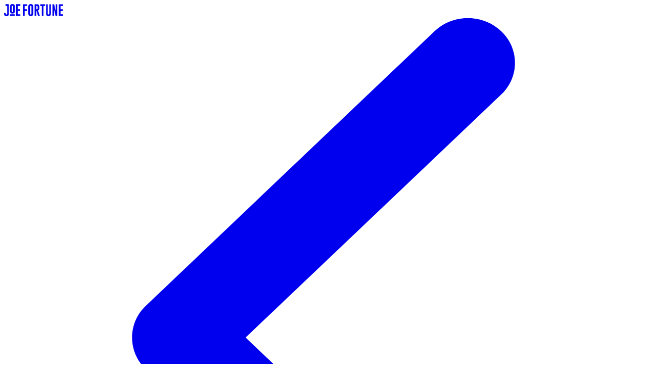

--- FILE ---
content_type: text/html; charset=utf-8
request_url: https://www.joefortune.ooo/account/bonuses
body_size: 5340
content:
<!DOCTYPE html><html lang="en"><head><meta charset="utf-8"><meta name="viewport" content="width=device-width, initial-scale=1, maximum-scale=1, user-scalable=no"><link rel="preload" as="script" fetchpriority="low" href="/assets/_next/static/chunks/webpack-def2bcabd977e363.js"><link rel="preload" href="https://responder.wt-safetag.com/resp/api/get/660499503695122?url=www.joefortune.ooo&amp;v=5" as="script"><link rel="preload" href="/assets/_next/static/js/elastic-apm-rum.umd-5.16.0.min.js" as="script"><link rel="preload" href="/assets/_next/static/chunks/8608.0396ae8c41071565.js" as="script" fetchpriority="low"><link rel="preload" href="/assets/_next/static/chunks/5379.7192058dab202160.js" as="script" fetchpriority="low"><link rel="preload" href="/assets/_next/static/chunks/2450.4113b65073482e61.js" as="script" fetchpriority="low"><link rel="preload" href="/assets/_next/static/chunks/1824.45e81102d28f1e19.js" as="script" fetchpriority="low"><meta content="IE=edge" http-equiv="X-UA-Compatible"><link href="https://services.joefortune.ooo" rel="preconnect"><link href="https://services.joefortune.ooo" rel="dns-prefetch"><meta name="theme-color" content="#ffffff"><title>Login &amp; Account Information | Joe Fortune Casino</title><link rel="manifest" href="/content/manifest.json"><meta name="robots" content="index, follow"><meta name="msapplication-TileImage" content="/content/favicons/ms-icon-144x144.png"><meta name="msapplication-TileColor" content="#ffffff"><meta name="title" content="Login &amp; Account Information | Joe Fortune Casino"><link rel="canonical" href="https://www.joefortune.ooo/login"><link rel="alternate" hreflang="en" href="https://www.joefortune.ooo/login"><link rel="alternate" hreflang="x-default" href="https://www.joefortune.ooo/login"><meta name="google-site-verification" content="ubRNstHS-6Uj0Iurvq4loMLyzfJrOKEgI-zu2DbeoEg"><meta name="mobile-web-app-capable" content="yes"><meta name="apple-mobile-web-app-status-bar-style" content="default"><meta property="og:title" content="Login &amp; Account Information | Joe Fortune Casino"><meta property="og:url" content="/login"><meta property="og:site_name" content="Joe Fortune"><meta name="twitter:card" content="summary"><meta name="twitter:title" content="Login &amp; Account Information | Joe Fortune Casino"><link rel="shortcut icon" href="/content/favicons/favicon.ico"><link rel="icon" href="/content/favicons/favicon-16x16.png" sizes="16x16" type="image/png"><link rel="icon" href="/content/favicons/favicon-32x32.png" sizes="32x32" type="image/png"><link rel="icon" href="/content/favicons/favicon-96x96.png" sizes="96x96" type="image/png"><link rel="icon" href="/content/favicons/android-icon-192x192.png" sizes="192x192" type="image/png"><link rel="apple-touch-icon" href="/content/favicons/apple-icon-57x57.png" sizes="57x57" type="image/png"><link rel="apple-touch-icon" href="/content/favicons/apple-icon-60x60.png" sizes="60x60" type="image/png"><link rel="apple-touch-icon" href="/content/favicons/apple-icon-72x72.png" sizes="72x72" type="image/png"><link rel="apple-touch-icon" href="/content/favicons/apple-icon-76x76.png" sizes="76x76" type="image/png"><link rel="apple-touch-icon" href="/content/favicons/apple-icon-114x114.png" sizes="114x114" type="image/png"><link rel="apple-touch-icon" href="/content/favicons/apple-icon-120x120.png" sizes="120x120" type="image/png"><link rel="apple-touch-icon" href="/content/favicons/apple-icon-144x144.png" sizes="144x144" type="image/png"><link rel="apple-touch-icon" href="/content/favicons/apple-icon-152x152.png" sizes="152x152" type="image/png"><link rel="apple-touch-icon" href="/content/favicons/apple-icon-180x180.png" sizes="180x180" type="image/png"><link rel="apple-touch-startup-image" href="/content/favicons/apple-launch-1242x2688.png" media="(device-width: 414px) and (device-height: 896px) and (-webkit-device-pixel-ratio: 3)"><link rel="apple-touch-startup-image" href="/content/favicons/apple-launch-828x1792.png" media="(device-width: 414px) and (device-height: 896px) and (-webkit-device-pixel-ratio: 2)"><link rel="apple-touch-startup-image" href="/content/favicons/apple-launch-1125x2436.png" media="(device-width: 375px) and (device-height: 812px) and (-webkit-device-pixel-ratio: 3)"><link rel="apple-touch-startup-image" href="/content/favicons/apple-launch-1242x2208.png" media="(device-width: 414px) and (device-height: 736px) and (-webkit-device-pixel-ratio: 3)"><link rel="apple-touch-startup-image" href="/content/favicons/apple-launch-750x1334.png" media="(device-width: 375px) and (device-height: 667px) and (-webkit-device-pixel-ratio: 2)"><link rel="apple-touch-startup-image" href="/content/favicons/apple-launch-640x1336.png" media="(device-width: 320px) and (device-height: 568px) and (-webkit-device-pixel-ratio: 2)"><link rel="apple-touch-startup-image" href="/content/favicons/apple-launch-2048x2732.png" media="(device-width: 1024px) and (device-height: 1366px) and (-webkit-device-pixel-ratio: 2)"><link rel="apple-touch-startup-image" href="/content/favicons/apple-launch-1668x2388.png" media="(device-width: 834px) and (device-height: 1194px) and (-webkit-device-pixel-ratio: 2)"><link rel="apple-touch-startup-image" href="/content/favicons/apple-launch-1668x2224.png" media="(device-width: 834px) and (device-height: 1112px) and (-webkit-device-pixel-ratio: 2)"><link rel="apple-touch-startup-image" href="/content/favicons/apple-launch-1536x2048.png" media="(device-width: 768px) and (device-height: 1024px) and (-webkit-device-pixel-ratio: 2)"><link href="/assets/_next/static/css/joefortune-e4e5678c2add42d6.css" id="themeLink" rel="stylesheet"><base href="/"><script type="application/ld+json">{"@context":"https://schema.org","@type":"BreadcrumbList","itemListElement":[{"@type":"ListItem","item":{"@id":"http://www.joefortune.ooo/login","name":"Login"},"position":1}]}</script><!--$--><link as="script" fetchpriority="low" href="/assets/js/runtime.85fcfd8176aa3a351eab.js" itemprop="url" rel="prefetch"><link as="script" fetchpriority="low" href="/assets/js/vendor.5111e093ba4f7dd031c7.js" itemprop="url" rel="prefetch"><link as="script" fetchpriority="low" href="/assets/js/main.05433aaf53718c236cd6.js" itemprop="url" rel="prefetch"><!--/$--><link rel="preload" as="fetch" href="/outage" crossorigin="anonymous" fetchpriority="low"></head><body class="ol-surface ol-surface--variant_default ol-surface--bgcolor_default" data-part="root" data-scope="surface" role="surface-default"><iframe sandbox="allow-same-origin allow-scripts" src="https://services.joefortune.ooo/assets/apps/cross-messaging-app/receiver.html" style="display:none"></iframe><div class="ol-pos_sticky ol-top_0 ol-z_docked"><div class="ol-surface ol-surface--variant_primary ol-surface--bgcolor_secondary" data-part="root" data-scope="surface" role="surface-secondary"><div class="ol-container ol-container--width_centeredSite ol-container--overflowVisible_true ol-px_8 md:ol-px_16" data-part="root" data-scope="surface"><header class="ol-header ol-header--variant_mini ol-header--size_md" role="header-md"><a href="/"><div class="ol-productHome ol-productHome--size_sm ol-productHome--variant_light"><svg fill="currentColor" stroke="none" height="24" width="117" xmlns="http://www.w3.org/2000/svg" viewBox="0 0 234 47.999">
  <path id="brand-logo" d="M-9506.383,3104q-9.618-.021-9.619-9.786v-2.766h6.689v2.766q0,3.149,2.93,3.152a2.536,2.536,0,0,0,2.846-2.335v-31.682h-6.258v-6.613h13v37.478q.026,9.786-9.547,9.786Zm156.72-9.829v-37.4h6.671v37.4q0,3.144,2.9,3.146t2.924-3.146v-37.4h6.67v37.4q0,9.747-9.594,9.765h-.041Q-9349.689,3103.934-9349.663,3094.169Zm-70.184,0v-28.382q0-9.747,9.572-9.747t9.593,9.747v28.382q0,9.747-9.593,9.765h-.043Q-9419.871,3103.934-9419.847,3094.169Zm6.676-28.382v28.382q0,3.144,2.9,3.146t2.928-3.146l0-28.382q0-3.127-2.9-3.146h-.051Q-9413.168,3062.641-9413.171,3065.787Zm-55.43,37.452v-46.5h17.341v6.616h-10.658v13.276h9.15v.043h.021v6.638h-9.172v13.308h10.658v6.623Zm-23.922,0v-6.609h19.209v6.609Zm193.215-.061v-46.4H-9282v6.6h-10.636v13.293h9.149v6.62h-9.149v13.294H-9282v6.6Zm-12.8,0-6.084-26.061v26.061h-6.417v-46.4h6.685l6.3,26.914V3056.9l6.18-.118v46.4Zm-54.5,0v-39.805h-6.236v-6.6h19.162v6.6h-6.244v39.805Zm-28.421,0v-46.4l9.713.025q8.88,0,8.878,9.747v6.96q0,6.131-5.253,8.067l7.5,21.594h-7.3l-6.012-20.4-.85.122v20.29Zm6.67-26.512h1.529a6.391,6.391,0,0,0,1.914-.193,2.874,2.874,0,0,0,1.816-2.955v-6.974q0-3.171-2.9-3.17h-2.357Zm-52.809,26.512v-46.4h17.312v6.6h-10.639v13.293h9.145v6.62h-9.145v19.892Zm-51.108-19.247v-18.162q0-9.769,9.59-9.769t9.617,9.769v18.162q0,9.769-9.617,9.79h-.041Q-9492.294,3093.721-9492.269,3083.931Zm6.684-18.162v18.162c0,2.1.973,3.152,2.906,3.152s2.916-1.05,2.932-3.152v-18.162q0-3.133-2.908-3.152h-.045Q-9485.58,3062.616-9485.585,3065.769Z" transform="translate(9516.002 -3056)"></path>
</svg>
<!-- --></div></a></header></div></div></div><div class="ol-surface ol-surface--variant_primary ol-surface--bgcolor_secondary ol-d_grid ol-grid-cols_1"><div class="ol-col-span_1"><div class="ol-d_flex ol-items_unset md:ol-items_center ol-justify_center ol-min-h_auto md:ol-min-h_screen"><div class="ol-panelRecipe__root ol-surface ol-surface--variant_raised ol-surface--bgcolor_default md:ol-rounded-bl_lg md:ol-rounded-br_lg md:ol-rounded_lg md:ol-my_32 md:ol-max-w_480 md:ol-min-h_auto md:ol-min-w_480 ol-min-h_screen" data-part="root" data-scope="surface" role="surface-default"><div class="ol-panelRecipe__header"><div class="ol-d_flex ol-flex_row ol-items_center ol-gap_12"><a class="ol-hyperlink ol-hyperlink--size_md ol-button ol-button--variant_tertiary ol-button--size_md ol-button--icon_only ol-px_0" href="/login?destination=%2Faccount%2Fbonuses%3Fprerender%3Dtrue&amp;ol=true"><svg fill="currentColor" stroke="none" xmlns="http://www.w3.org/2000/svg" viewBox="0 0 1024 1024"><path d="M205.2 512c0-19.2 8-37.6 22-50.8L690 20.8c30-28 76.8-28 106.8 0 28 26 29.6 70 3.6 98l-3.6 3.6L387.2 512l409.6 389.6c28 26 29.6 70 3.2 98l-3.2 3.2c-30 28-76.8 28-106.8 0l-462.8-440c-14-13.2-22-31.6-22-50.8"></path></svg>
<!-- --></a><h1 class="ol-Text ol-Text--variant_sectionTitle ol-Text--color_neutral">WELCOME BACK!</h1></div></div><div class="ol-panelRecipe__content"><!--$--><!--/$--><form novalidate="" class="ol-form__container ol-form__container--showInColumnsForMobile_false" method="POST"><div class="ol-form__row ol-form__row--showInColumnsForMobile_false"><div class="ol-form__column ol-form__column--showInColumnsForMobile_false"><div class="ol-inputLeftIconRecipe__externalContainer ol-inputLeftIconRecipe__externalContainer--sizeVar_md ol-inputLeftIconRecipe__externalContainer--icon_after"><div class="ol-inputLeftIconRecipe__clickableZoneContainer ol-inputLeftIconRecipe__clickableZoneContainer--sizeVar_md ol-inputLeftIconRecipe__clickableZoneContainer--icon_after"><div class="ol-inputLeftIconRecipe__inputContainer ol-inputLeftIconRecipe__inputContainer--sizeVar_md ol-inputLeftIconRecipe__inputContainer--icon_after"><input class="ol-inputLeftIconRecipe__root ol-inputLeftIconRecipe__root--sizeVar_md ol-inputLeftIconRecipe__root--icon_after peer" id="username" placeholder=" " required="" type="email" name="username" value=""><label for="username" class="ol-inputLeftIconRecipe__label ol-inputLeftIconRecipe__label--sizeVar_md ol-inputLeftIconRecipe__label--icon_after">E-mail<span class="ol-inputLeftIconRecipe__requiredAsterisk ol-inputLeftIconRecipe__requiredAsterisk--sizeVar_md ol-inputLeftIconRecipe__requiredAsterisk--icon_after">*</span></label></div><div class="ol-inputLeftIconRecipe__leftContent ol-inputLeftIconRecipe__leftContent--sizeVar_md ol-inputLeftIconRecipe__leftContent--icon_after"><svg fill="currentColor" stroke="none" xmlns="http://www.w3.org/2000/svg" viewBox="0 0 1024 1024"><path d="M103.6 888.8C44 888.8-4 840.8-4 781.6V242.4c0-59.2 48-107.6 107.6-107.6h817.2c59.2 0 107.6 48 107.6 107.6v538.8c0 59.2-48 107.6-107.6 107.6zM49.2 781.6c0 30.8 23.2 54.4 54.4 54.4h817.2c30.8 0 54.4-23.2 54.4-54.4V220.8L572.4 640c-17.2 14.4-38.8 22.8-60.4 22.8-22 0-43.2-8-60.4-22.8L49.2 220.8zm436.4-182c7.6 6.8 19.6 7.6 26.4 7.6 6.4 0 18.4-.8 26.4-7.6l392.4-411.2H93.2z"></path></svg>
<!-- --></div></div></div></div></div><div class="ol-form__row ol-form__row--showInColumnsForMobile_false"><div class="ol-form__column ol-form__column--showInColumnsForMobile_false"><div class="ol-inputLeftIconRecipe__externalContainer ol-inputLeftIconRecipe__externalContainer--sizeVar_md ol-inputLeftIconRecipe__externalContainer--icon_after"><div class="ol-inputLeftIconRecipe__clickableZoneContainer ol-inputLeftIconRecipe__clickableZoneContainer--sizeVar_md ol-inputLeftIconRecipe__clickableZoneContainer--icon_after"><div class="ol-inputLeftIconRecipe__inputContainer ol-inputLeftIconRecipe__inputContainer--sizeVar_md ol-inputLeftIconRecipe__inputContainer--icon_after"><input class="ol-inputLeftIconRecipe__root ol-inputLeftIconRecipe__root--sizeVar_md ol-inputLeftIconRecipe__root--icon_after peer" id="password" placeholder=" " required="" type="password" name="password" value=""><label for="password" class="ol-inputLeftIconRecipe__label ol-inputLeftIconRecipe__label--sizeVar_md ol-inputLeftIconRecipe__label--icon_after">Password<span class="ol-inputLeftIconRecipe__requiredAsterisk ol-inputLeftIconRecipe__requiredAsterisk--sizeVar_md ol-inputLeftIconRecipe__requiredAsterisk--icon_after">*</span></label></div><div class="ol-inputLeftIconRecipe__leftContent ol-inputLeftIconRecipe__leftContent--sizeVar_md ol-inputLeftIconRecipe__leftContent--icon_after"><svg fill="currentColor" stroke="none" xmlns="http://www.w3.org/2000/svg" viewBox="0 0 1024 1024"><path d="M832 393.6h-51.2v-128C780.8 121.6 656 0 512 0S259.2 124.8 243.2 268.8v124.8h-54.4c-19.2 0-38.4 12.8-38.4 35.2V992c0 19.2 19.2 32 38.4 32H832c19.2 0 41.6-12.8 41.6-32V428.8c0-19.2-22.4-35.2-41.6-35.2m-496-128c0-96 80-185.6 176-185.6s176 89.6 176 185.6v128H336z"></path></svg>
<!-- --></div><div class="ol-inputLeftIconRecipe__rightContent ol-inputLeftIconRecipe__rightContent--sizeVar_md ol-inputLeftIconRecipe__rightContent--icon_after"><span><svg fill="currentColor" stroke="none" xmlns="http://www.w3.org/2000/svg" viewBox="0 0 1024 1024"><path d="M512 664.4c84 0 152.4-68.8 152.4-152.4 0-12.8-1.2-25.6-5.2-38L473.6 659.6c12.8 3.6 25.6 4.8 38.4 4.8m504.4-165.2C970.8 419.2 906 352 830.8 302.4L794 339.2c68.8 43.2 127.2 101.6 171.6 172.8C898.4 622.4 792.8 702.4 672 740.8 744.4 690 791.6 606 791.6 512c0-48.4-12.8-95.2-34.4-134.8l-38 38c14 29.2 21.6 62.4 21.6 96.4 0 125.6-102.8 228.8-228.8 228.8-34.4 0-67.2-7.6-96.4-21.6l-72.4 72.4c54.8 16.4 110.4 25.6 168.8 25.6 207.2 0 400-112 504.4-292.4l7.6-12.8zM240 748.4 112.8 875.6l35.6 35.6 762.4-762.4-35.6-35.6-139.6 139.6c-70-30.4-146-45.6-223.6-45.6-207.2 0-400 112-504.4 292.4L0 512l7.6 12.8C62.4 621.2 144.8 697.6 240 748.4M654.4 334l-54.8 54.8c-24-19.2-54.8-29.2-87.6-29.2-84 0-152.4 68.8-152.4 152.4 0 33.2 10 63.6 28 87.6l-54.8 54.8C301.2 615.2 282 565.6 282 512c0-125.6 102.8-228.8 228.8-228.8 54.4 0 104 19.2 143.6 50.8M352 283.2C279.6 334 232.4 416.8 232.4 512c0 67.2 24 130.8 64.8 179.2l-20.4 20.4C188 666.8 112 599.6 58.4 512 127.2 401.6 231.2 321.6 352 283.2"></path></svg>
<!-- --></span></div></div></div></div></div><div class="ol-form__row ol-form__row--showInColumnsForMobile_false"><div class="ol-form__column ol-form__column--showInColumnsForMobile_false"><div class="group ol-checkbox__root ol-checkbox__root--size_md ol-checkbox__root--direction_right"><input class="peer ol-checkbox__input ol-checkbox__input--size_md ol-checkbox__input--direction_right" id="remember_me" type="checkbox" name="remember_me" value="false"><label for="remember_me" class="ol-checkbox__label ol-checkbox__label--size_md ol-checkbox__label--direction_right undefined">Remember Me</label></div></div></div><div class="ol-form__buttons ol-form__buttons--showInColumnsForMobile_false"><button id="loginSubmit" class="ol-responsive-button ol-responsive-button--variant_primary ol-responsive-button--size_lg ol-responsive-button--icon_default">LOGIN</button></div></form><div class="ol-d_flex ol-flex_column ol-items_center ol-gap_16"><a href="/join" class="ol-responsive-button ol-responsive-button--variant_tertiary ol-responsive-button--size_lg ol-responsive-button--icon_default ol-responsive-button--block_true">NOT A MEMBER? JOIN NOW</a><span class="ol-hyperlink ol-hyperlink--size_md">Forgot Password?</span></div></div></div></div></div></div><noscript><iframe
                height="0"
                src={`https://www.googletagmanager.com/ns.html?id=GTM-TRH8DK2S`}
                style={{ display: 'none', visibility: 'hidden' }}
                title="Google Tag Manager"
                width="0"
            /></noscript><script>self.__next_f.push([1,"15:[\"$\",\"$L29\",null,{\"locale\":\"en\",\"now\":\"$D2025-11-06T22:27:11.712Z\",\"timeZone\":\"UTC\",\"messages\":{\"header\":{\"join\":\"Join\",\"login\":\"Login\",\"deposit\":\"Deposit\",\"search\":\"Search\",\"searchPlay\":\"Play\",\"searchNoGameFound\":\"No Games Found\",\"searchCorrectSpelled\":\"Make sure your keyword is spelled correctly\",\"searchClear\":\"Clear\",\"searchCancel\":\"Cancel\",\"searchPlaceholder\":\"Game Title\",\"myaccount\":\"My Account\",\"navmenu\":\"Navigation Menu\"}},\"children\":[\"$\",\"div\",null,{\"className\":\"ol-surface ol-surface--variant_primary ol-surface--bgcolor_secondary\",\"data-part\":\"root\",\"data-scope\":\"surface\",\"role\":\"surface-secondary\",\"children\":[[\"$\",\"$L41\",null,{\"toolbarColor\":\"secondary\"}],[\"$\",\"div\",null,{\"className\":\"ol-container ol-container--width_centeredSite ol-container--overflowVisible_true ol-px_8 md:ol-px_16\",\"data-part\":\"root\",\"data-scope\":\"surface\",\"role\":\"$undefined\",\"style\":{\"backgroundColor\":\"$undefined\",\"backgroundImage\":\"$undefined\",\"borderColor\":\"$undefined\"},\"children\":[\"$\",\"header\",null,{\"className\":\"ol-header ol-header--variant_mini ol-header--size_md\",\"role\":\"header-md\",\"children\":[\"$L42\"]}]}]]}]}]\n1b:[\"$L43\",[[\"$\",\"script\",\"jsonld-breadcrumb\",{\"dangerouslySetInnerHTML\":{\"__html\":\"{\\\"@context\\\":\\\"https://schema.org\\\",\\\"@type\\\":\\\"BreadcrumbList\\\",\\\"itemListElement\\\":[{\\\"@type\\\":\\\"ListItem\\\",\\\"item\\\":{\\\"@id\\\":\\\"http://www.joefortune.ooo/login\\\",\\\"name\\\":\\\"Login\\\"},\\\"position\\\":1}]}\"},\"data-testid\":\"$undefined\",\"id\":\"$undefined\",\"type\":\"application/ld+json\"}]]]\n3f:null\n42:[\"$\",\"$L20\",\"site-link-1\",{\"children\":[\"$\",\"$L14\",\"site-link-1\",{\"isLocal\":false,\"children\":[\"$\",\"$L44\",null,{\"href\":\"/\",\"children\":[\"$L45\"]}]}]}]\n2f:[\"$\",\"script\",null,{\"dangerouslySetInnerHTML\":{\"__html\":\"var config = {\\\"brandCode\\\":\\\"JFN\\\",\\\"buckets\\\":[\\\"default\\\"]};\"}}]\n32:[\"$\",\"$L46\",null,{\"conf\":{\"displayOptions\":{\"showTab\":true,\"animation\":\"h\"},\"iframeParams\":\"param=false\",\"iframeURL\":\"https://chat.joefortune.fun/webChat.html\"}}]\n3b:null\n45:[\"$\",\"$L20\",\"brand-logo-1\",{\"children\":[\"$\",\"$L14\",\"brand-logo-1\",{\"isLocal\":false,\"children\":[\"$\",\"div"])</script><div id="prerendered-icons-container" style="position: absolute; width: 0px; height: 0px; overflow: hidden; visibility: hidden; pointer-events: none;"><svg fill="currentColor" stroke="none" height="24" width="117" xmlns="http://www.w3.org/2000/svg" viewBox="0 0 234 47.999">
  <path id="brand-logo" d="M-9506.383,3104q-9.618-.021-9.619-9.786v-2.766h6.689v2.766q0,3.149,2.93,3.152a2.536,2.536,0,0,0,2.846-2.335v-31.682h-6.258v-6.613h13v37.478q.026,9.786-9.547,9.786Zm156.72-9.829v-37.4h6.671v37.4q0,3.144,2.9,3.146t2.924-3.146v-37.4h6.67v37.4q0,9.747-9.594,9.765h-.041Q-9349.689,3103.934-9349.663,3094.169Zm-70.184,0v-28.382q0-9.747,9.572-9.747t9.593,9.747v28.382q0,9.747-9.593,9.765h-.043Q-9419.871,3103.934-9419.847,3094.169Zm6.676-28.382v28.382q0,3.144,2.9,3.146t2.928-3.146l0-28.382q0-3.127-2.9-3.146h-.051Q-9413.168,3062.641-9413.171,3065.787Zm-55.43,37.452v-46.5h17.341v6.616h-10.658v13.276h9.15v.043h.021v6.638h-9.172v13.308h10.658v6.623Zm-23.922,0v-6.609h19.209v6.609Zm193.215-.061v-46.4H-9282v6.6h-10.636v13.293h9.149v6.62h-9.149v13.294H-9282v6.6Zm-12.8,0-6.084-26.061v26.061h-6.417v-46.4h6.685l6.3,26.914V3056.9l6.18-.118v46.4Zm-54.5,0v-39.805h-6.236v-6.6h19.162v6.6h-6.244v39.805Zm-28.421,0v-46.4l9.713.025q8.88,0,8.878,9.747v6.96q0,6.131-5.253,8.067l7.5,21.594h-7.3l-6.012-20.4-.85.122v20.29Zm6.67-26.512h1.529a6.391,6.391,0,0,0,1.914-.193,2.874,2.874,0,0,0,1.816-2.955v-6.974q0-3.171-2.9-3.17h-2.357Zm-52.809,26.512v-46.4h17.312v6.6h-10.639v13.293h9.145v6.62h-9.145v19.892Zm-51.108-19.247v-18.162q0-9.769,9.59-9.769t9.617,9.769v18.162q0,9.769-9.617,9.79h-.041Q-9492.294,3093.721-9492.269,3083.931Zm6.684-18.162v18.162c0,2.1.973,3.152,2.906,3.152s2.916-1.05,2.932-3.152v-18.162q0-3.133-2.908-3.152h-.045Q-9485.58,3062.616-9485.585,3065.769Z" transform="translate(9516.002 -3056)"></path>
</svg>
</div><div id="prerendered-icons-container" style="position: absolute; width: 0px; height: 0px; overflow: hidden; visibility: hidden; pointer-events: none;"><svg fill="currentColor" stroke="none" height="24" width="117" xmlns="http://www.w3.org/2000/svg" viewBox="0 0 234 47.999">
  <path id="brand-logo" d="M-9506.383,3104q-9.618-.021-9.619-9.786v-2.766h6.689v2.766q0,3.149,2.93,3.152a2.536,2.536,0,0,0,2.846-2.335v-31.682h-6.258v-6.613h13v37.478q.026,9.786-9.547,9.786Zm156.72-9.829v-37.4h6.671v37.4q0,3.144,2.9,3.146t2.924-3.146v-37.4h6.67v37.4q0,9.747-9.594,9.765h-.041Q-9349.689,3103.934-9349.663,3094.169Zm-70.184,0v-28.382q0-9.747,9.572-9.747t9.593,9.747v28.382q0,9.747-9.593,9.765h-.043Q-9419.871,3103.934-9419.847,3094.169Zm6.676-28.382v28.382q0,3.144,2.9,3.146t2.928-3.146l0-28.382q0-3.127-2.9-3.146h-.051Q-9413.168,3062.641-9413.171,3065.787Zm-55.43,37.452v-46.5h17.341v6.616h-10.658v13.276h9.15v.043h.021v6.638h-9.172v13.308h10.658v6.623Zm-23.922,0v-6.609h19.209v6.609Zm193.215-.061v-46.4H-9282v6.6h-10.636v13.293h9.149v6.62h-9.149v13.294H-9282v6.6Zm-12.8,0-6.084-26.061v26.061h-6.417v-46.4h6.685l6.3,26.914V3056.9l6.18-.118v46.4Zm-54.5,0v-39.805h-6.236v-6.6h19.162v6.6h-6.244v39.805Zm-28.421,0v-46.4l9.713.025q8.88,0,8.878,9.747v6.96q0,6.131-5.253,8.067l7.5,21.594h-7.3l-6.012-20.4-.85.122v20.29Zm6.67-26.512h1.529a6.391,6.391,0,0,0,1.914-.193,2.874,2.874,0,0,0,1.816-2.955v-6.974q0-3.171-2.9-3.17h-2.357Zm-52.809,26.512v-46.4h17.312v6.6h-10.639v13.293h9.145v6.62h-9.145v19.892Zm-51.108-19.247v-18.162q0-9.769,9.59-9.769t9.617,9.769v18.162q0,9.769-9.617,9.79h-.041Q-9492.294,3093.721-9492.269,3083.931Zm6.684-18.162v18.162c0,2.1.973,3.152,2.906,3.152s2.916-1.05,2.932-3.152v-18.162q0-3.133-2.908-3.152h-.045Q-9485.58,3062.616-9485.585,3065.769Z" transform="translate(9516.002 -3056)"></path>
</svg>
</div><div id="prerendered-icons-container" style="position: absolute; width: 0px; height: 0px; overflow: hidden; visibility: hidden; pointer-events: none;"><svg fill="currentColor" stroke="none" xmlns="http://www.w3.org/2000/svg" viewBox="0 0 1024 1024"><path d="M205.2 512c0-19.2 8-37.6 22-50.8L690 20.8c30-28 76.8-28 106.8 0 28 26 29.6 70 3.6 98l-3.6 3.6L387.2 512l409.6 389.6c28 26 29.6 70 3.2 98l-3.2 3.2c-30 28-76.8 28-106.8 0l-462.8-440c-14-13.2-22-31.6-22-50.8"></path></svg>
</div><next-route-announcer style="position: absolute;"></next-route-announcer></body></html>

--- FILE ---
content_type: text/html; charset=utf-8
request_url: https://www.joefortune.ooo/outage
body_size: 2238
content:
<!DOCTYPE html><html lang="en-AU" xml:lang="en-AU" xmlns="http://www.w3.org/1999/xhtml"><head>
        <meta charset="utf-8">
<link rel="stylesheet" type="text/css" href="/assets/css/joefortune-bc75b0cb-9f85-475d-953b-6fbe9f835f50.css">




<base href="/">
<meta name="viewport" content="width=device-width, initial-scale=1, maximum-scale=1, user-scalable=no">
<meta http-equiv="X-UA-Compatible" content="IE=edge">
<meta name="apple-mobile-web-app-capable" content="yes">
<link rel="apple-touch-startup-image" media="(device-width: 414px) and (device-height: 896px) and (-webkit-device-pixel-ratio: 3)" href="/content/favicons/apple-launch-1242x2688.png">
<link rel="apple-touch-startup-image" media="(device-width: 414px) and (device-height: 896px) and (-webkit-device-pixel-ratio: 2)" href="/content/favicons/apple-launch-828x1792.png">
<link rel="apple-touch-startup-image" media="(device-width: 375px) and (device-height: 812px) and (-webkit-device-pixel-ratio: 3)" href="/content/favicons/apple-launch-1125x2436.png">
<link rel="apple-touch-startup-image" media="(device-width: 414px) and (device-height: 736px) and (-webkit-device-pixel-ratio: 3)" href="/content/favicons/apple-launch-1242x2208.png">
<link rel="apple-touch-startup-image" media="(device-width: 375px) and (device-height: 667px) and (-webkit-device-pixel-ratio: 2)" href="/content/favicons/apple-launch-750x1334.png">
<link rel="apple-touch-startup-image" media="(device-width: 320px) and (device-height: 568px) and (-webkit-device-pixel-ratio: 2)" href="/content/favicons/apple-launch-640x1336.png">
<link rel="apple-touch-startup-image" media="(device-width: 1024px) and (device-height: 1366px) and (-webkit-device-pixel-ratio: 2)" href="/content/favicons/apple-launch-2048x2732.png">
<link rel="apple-touch-startup-image" media="(device-width: 834px) and (device-height: 1194px) and (-webkit-device-pixel-ratio: 2)" href="/content/favicons/apple-launch-1668x2388.png">
<link rel="apple-touch-startup-image" media="(device-width: 834px) and (device-height: 1112px) and (-webkit-device-pixel-ratio: 2)" href="/content/favicons/apple-launch-1668x2224.png">
<link rel="apple-touch-startup-image" media="(device-width: 768px) and (device-height: 1024px) and (-webkit-device-pixel-ratio: 2)" href="/content/favicons/apple-launch-1536x2048.png">
<link rel="shortcut icon" href="/content/favicons/favicon.ico" type="image/vnd.microsoft.icon">
<link rel="apple-touch-icon" sizes="57x57" href="/content/favicons/apple-icon-57x57.png">
<link rel="apple-touch-icon" sizes="60x60" href="/content/favicons/apple-icon-60x60.png">
<link rel="apple-touch-icon" sizes="72x72" href="/content/favicons/apple-icon-72x72.png">
<link rel="apple-touch-icon" sizes="76x76" href="/content/favicons/apple-icon-76x76.png">
<link rel="apple-touch-icon" sizes="114x114" href="/content/favicons/apple-icon-114x114.png">
<link rel="apple-touch-icon" sizes="120x120" href="/content/favicons/apple-icon-120x120.png">
<link rel="apple-touch-icon" sizes="144x144" href="/content/favicons/apple-icon-144x144.png">
<link rel="apple-touch-icon" sizes="152x152" href="/content/favicons/apple-icon-152x152.png">
<link rel="apple-touch-icon" sizes="180x180" href="/content/favicons/apple-icon-180x180.png">
<link rel="icon" type="image/png" sizes="192x192" href="/content/favicons/android-icon-192x192.png">
<link rel="icon" type="image/png" sizes="32x32" href="/content/favicons/favicon-32x32.png">
<link rel="icon" type="image/png" sizes="96x96" href="/content/favicons/favicon-96x96.png">
<link rel="icon" type="image/png" sizes="16x16" href="/content/favicons/favicon-16x16.png">
<link rel="manifest" href="/content/manifest.json">
<meta name="msapplication-TileColor" content="#ffffff">
<meta name="msapplication-TileImage" content="/assets/favicons/ms-icon-144x144.png">
<meta name="theme-color" content="#ffffff">
<title></title>

<style>
  /* Safari Desktop */
  _:-webkit-full-screen:not(:root:root),
  article .thumb-container img.img-responsive:not(.ng-lazyloaded) {
    background-color: #e9e9e9;
  }

  /* Safari iPad */
  _::-webkit-full-page-media,
  _:future,
  :root article .thumb-container img.img-responsive:not(.ng-lazyloaded) {
    background-color: #e9e9e9;
  }
  .lazyload:not([src]) {
      opacity: 0;
  }
  .lazyload[src],
  .lazyloaded[src] {
      opacity: 1;
      transition: opacity 300ms;
  }
</style>

    <style>[_nghost-server-side-render-c72]     bx-cashier .cs-reduced-text {
  font-size: 0.8em;
}

[_nghost-server-side-render-c72]     bx-cashier .list-deposit-noftd {
  margin-top: 0px;
}

[_nghost-server-side-render-c72]     bx-cashier .cs-payment-details-table-title {
  font-size: 1.4em;
  display: block;
  text-align: left;
  font-weight: bold;
  margin-bottom: 8px;
  padding-left: 18px;
}

@media (min-width: 730px) {
  [_nghost-server-side-render-c72]     bx-cashier .cs-payment-details-table-title {
    padding-left: 0px;
  }
}

[_nghost-server-side-render-c72]     bx-cashier .cs-highlight-text {
  color: #FFF;
  font-weight: bold;
}

[_nghost-server-side-render-c72]     bx-cashier .cs-amount {
  min-width: 160px;
}

[_nghost-server-side-render-c72]     bx-cashier .reference-value {
  border: none;
  background: #404040;
}

[_nghost-server-side-render-c72]     bx-cashier #additional-info.missing-info-msg {
  color: #FFF;
}

[_nghost-server-side-render-c72]     .bx-notification-container {
  position: fixed;
  top: 0px;
  width: 100%;
  overflow: hidden;
}

  img.ng-lazyloaded {
  animation: fadeIn 200ms linear;
  animation-play-state: running;
}

@keyframes fadeIn {
  0% {
    opacity: 0;
  }
  100% {
    opacity: 1;
  }
}

@media (max-width: 768px) {
    .sticky-cta.non-scroll #MoxieFlyoutTab {
    bottom: 0 !important;
  }
}

  .preview-notification-bar {
  padding: 10px;
}

  .preview-notification .navbar-fixed-top {
  margin-top: 44px;
}

  .preview-notification .modal-overlay {
  margin-top: 44px;
}</style><style>.preview-notification-bar[_ngcontent-server-side-render-c69] {
  position: fixed;
  z-index: 8;
  background: gray;
  width: 100%;
  top: 0; }

  .preview-indicator {
  border: 1px dashed red;
  border-left: 8px solid red; }</style><style>[_nghost-server-side-render-c71]     .bx-notification-container {
           z-index: 99999;
           height: 100%;
           left: 0px;
        }</style><link rel="canonical" href="https://www.joefortune.ooo/outage"><link rel="alternate" href="https://www.joefortune.ooo/outage" hreflang="en-AU"><link rel="alternate" href="https://www.joefortune.ooo/outage" hreflang="x-default"><style>
                #bx-invisible-recaptcha .grecaptcha-badge {
                    display: block;
                }
                .grecaptcha-badge {
                    display: none;
                }</style></head>
    <body class="icons-split no-touch">
        
        <bx-site _nghost-server-side-render-c72="" ng-version="12.2.16">
        <bx-preview-notification _ngcontent-server-side-render-c72="" _nghost-server-side-render-c69="">
        <!---->
    </bx-preview-notification>
        <bx-toast-notification _ngcontent-server-side-render-c72="" _nghost-server-side-render-c71="">
        <!---->
    </bx-toast-notification>
        <router-outlet _ngcontent-server-side-render-c72=""></router-outlet><bx-outage waiting-for-files-to-load="success!" style="visibility: inherit;">

    <div class="navbar-wrapper outage navbar-fixed-top">
      <nav class="navbar">
        <a href="/" class="brand-logo">
          <img alt="logo" src="/content/images/logo_main.svg">
        </a>
      </nav>
    </div>
    <section id="page-outage" role="group">
        <figure class="banner-content">
            <figcaption class="upper-outage-label">Something went terribly wrong and Joe Fortune is down.</figcaption>
            <img src="/content/images/outage.png" alt="outage" class="img-responsive">
            <figcaption class="lower-outage-label">We are working hard to get back soon.</figcaption>
        </figure>
    </section>
    </bx-outage><!---->
    </bx-site>
        
    



<iframe src="https://services.joefortune.ooo/assets/apps/cross-messaging-app/receiver.html" sandbox="allow-same-origin allow-scripts" style="display: none;"></iframe><iframe src="https://www.googletagmanager.com/ns.html?id=GTM-TRH8DK2S" style="height: 0px; width: 0px; display: none; visibility: hidden;"></iframe></body></html>

--- FILE ---
content_type: application/javascript; charset=UTF-8
request_url: https://www.joefortune.ooo/assets/_next/static/chunks/5379.7192058dab202160.js
body_size: 9850
content:
"use strict";(self.webpackChunk_N_E=self.webpackChunk_N_E||[]).push([[5379],{3212:(e,t,r)=>{r.d(t,{A:()=>o});let o=(0,r(3992).default)(()=>Promise.all([r.e(2450),r.e(1824)]).then(r.bind(r,61824)),{loadableGenerated:{webpack:()=>[61824]}})},34256:(e,t,r)=>{r.d(t,{A:()=>a});var o=r(30228),n=r(4206);r(13368);var i=r(51086);let a=e=>{let{description:t,iconName:r,status:a="info"}=e,s={status:a,variant:"local"};return(0,o.jsx)(n.A.Root,{...s,children:(0,o.jsxs)(n.A.Content,{...s,children:[r&&(0,o.jsx)(n.A.Icon,{...s,children:(0,o.jsx)(i.Icon,{iconName:"icon-".concat(r)})}),t&&(0,o.jsx)(n.A.Description,{...s,children:t})]})})}},66772:(e,t,r)=>{r.d(t,{A:()=>E});var o=r(30228),n=r(13368),i=r(76142),a=r(64987),s=r(95363),c=r(77544),l=r(92034),d=r(51086),u=r(3212),m=r(34256),p=r(86444),f=r(45578),v=r(69900),h=r(7787);let g=e=>{let{assistanceLink:t,mfaRecovery:r,action:n,mfaType:a,recoveryButtonSize:s="lg",recoveryButtonVariant:d="secondary"}=e,{brandCode:u}=(0,h.z)();return(0,o.jsxs)(c.A,{align:"center",direction:"column",gap:"16",children:[(()=>{if(!(null==r?void 0:r.isDisplayed)||!r.config)return null;let e=r.config;return(0,o.jsxs)(o.Fragment,{children:["button"===e.type&&(0,o.jsx)(l.A,{block:!0,onClick:e.onRecovery,responsive:!0,size:s,variant:d,children:e.recoveryKey}),"link"===e.type&&(0,o.jsx)(p.A,{onClick:t=>{e.onRecovery&&(t.preventDefault(),e.onRecovery())},children:e.recoveryKey})]})})(),t&&(0,o.jsx)(p.A,{asChild:!0,onClick:()=>{a===v.kq.TWO_FACTOR_AUTHENTICATION&&(0,i.push)("click",{eventName:"".concat(u,":2FA:").concat(n,"_2FA_help")})},children:(0,o.jsx)(f.default,{href:t.href,target:"_blank",children:t.linkKey})})]})};var A=r(23948);let _=e=>{let{action:t,alertMessage:r,assistanceLink:p,contentFlexbox:f={align:"center",gap:"16"},displayInfoAlert:_=!0,modal:y,formFields:E=["code"],formHandleSubmit:T,formType:N,i18nNamespace:C,isDisplayedTop:I=!1,mfaRecovery:O,mfaType:S,modalTextAs:w="h3",onClose:x,open:b,recoveryButtonSize:R,recoveryButtonVariant:j,modalTextVariant:D}=e,k=(0,A.c3)("verification"),F=(0,A.c3)(C),{brandCode:L}=(0,h.z)(),U=y.content||y.phoneNumberContent,P=p||(null==O?void 0:O.isDisplayed);return(0,n.useEffect)(()=>{b&&S===v.kq.TWO_FACTOR_AUTHENTICATION&&(0,i.push)("page_custom",{eventName:"".concat(L,":2FA:").concat(t,"_authentication_form_view")})},[t,S,L,b]),(0,o.jsx)(a.A.Root,{"data-testid":"".concat(N,"-modal"),isOpen:b,valign:I?"top":"center",variant:"narrow",children:(0,o.jsxs)(a.A.Content,{children:[(0,o.jsxs)(a.A.Header,{children:[(0,o.jsx)(a.A.Title,{children:(0,o.jsx)(s.A,{as:w,variant:D,children:k("".concat(y.titleKey))})}),(0,o.jsx)(a.A.Close,{onClick:x,children:(0,o.jsx)(d.Icon,{iconName:"icon-close"})})]}),(0,o.jsx)(a.A.Body,{children:(0,o.jsxs)(n.Fragment,{children:[null!=r&&!!r.message&&!("info"===r.type&&!_)&&(0,o.jsx)(m.A,{description:null==r?void 0:r.message,iconName:null==r?void 0:r.type,status:null==r?void 0:r.type}),U&&(0,o.jsxs)(c.A,{align:f.align,direction:"column",gap:f.gap,children:[y.content&&(0,o.jsx)(s.A,{as:"span",variant:"bodyText",children:y.content}),y.phoneNumberContent&&(0,o.jsx)(s.A,{as:"span",variant:"bodyText",children:y.phoneNumberContent})]}),(0,o.jsxs)(c.A,{direction:"column",gap:"16",children:[(0,o.jsx)(u.A,{formHandleSubmit:T,formType:N,i18n:C,tags:E,children:(0,o.jsx)(l.A,{responsive:!0,size:"lg",variant:"primary",children:F("overlay_content_button_continue")})}),P&&(0,o.jsx)(g,{action:t,assistanceLink:p,mfaRecovery:O,mfaType:S,recoveryButtonSize:R,recoveryButtonVariant:j})]})]},"validation-form")})]})})};var y=r(90544);let E=e=>{let{action:t,alertMessage:r,contentFlexbox:n,displayInfoAlert:i,isDisplayedTop:a,isOpen:s,isRecoveryLinkDisplayed:c,isTrustedDeviceDisplayed:l,mfaType:d,modalTextAs:u,onClose:m,onRecoveryLink:p,onSendCode:f,overlayTitleKey:g,phoneNumber:E,recoveryButtonSize:T,recoveryButtonVariant:N,modalTextVariant:C}=e,{forgotPinEnabled:I}=(0,h.z)(),O=(0,A.c3)("verificationCode"),S=(0,A.c3)("verificationPinCode"),w=(0,A.c3)("verificationTwoFactorAuthenticator"),x=(0,A.c3)("twoFactorAuthenticatorUrls"),b={[v.kq.PIN_VERIFICATION]:{formType:"pinVerificationForm",i18nNamespace:"verificationPinCode",mfaRecovery:{config:{onRecovery:p,recoveryKey:S("overlay_content_forgot_pincode"),type:"link"},isDisplayed:c&&I||!1},modal:{titleKey:g}},[v.kq.SMS_CODE_VERIFICATION]:{formType:"smsVerificationForm",i18nNamespace:"verificationCode",mfaRecovery:{config:{onRecovery:p,recoveryKey:O("overlay_content_button_resendCode"),type:"link"},isDisplayed:c||!1},modal:{content:"".concat(O("overlay_content_title_weHaveJustSentYouACode"),". ").concat(O("overlay_content_message_pleaseEnterCode"),"."),phoneNumberContent:E?O("overlay_content_message_phoneNumber",{phoneNumber:(0,y.k)(E)}):void 0,titleKey:g}},[v.kq.TWO_FACTOR_AUTHENTICATION]:{assistanceLink:{href:x("needHelpUrl"),linkKey:x("needHelp")},formFields:["code",...l?["trusted_device"]:[]],formType:"twoFactorAuthVerificationForm",i18nNamespace:"verificationTwoFactorAuthenticator",mfaRecovery:{config:{onRecovery:p,recoveryKey:"".concat(w("overlay_content_unableToAccess2faApp")," ").concat(w("overlay_content_link_reset2fa")),type:"button"},isDisplayed:c||!1},modal:{content:w("overlay_content_title"),titleKey:g}}}[d]||null;return b&&(0,o.jsx)(_,{...b,action:t,alertMessage:r,contentFlexbox:n,displayInfoAlert:i,formHandleSubmit:f,isDisplayedTop:a,mfaType:d,modalTextAs:u,modalTextVariant:C,onClose:m,open:s,recoveryButtonSize:T,recoveryButtonVariant:N})}},69900:(e,t,r)=>{r.d(t,{G1:()=>n,kq:()=>i,sg:()=>o});var o=function(e){return e.CHANGE_STATUS_2FA="changeStatus2FA",e.DISABLE_2FA="disable2FA",e.ENABLE_2FA="enable2fa",e.LOGIN="login",e.RESET_2FA="reset2FA",e.UPDATE_PROFILE="updateProfile",e.VALIDATE_PHONE="validatePhone",e.WITHDRAW="withdraw",e}({}),n=function(e){return e.PIN_CODE="PIN_CODE",e.SMS_CODE="SMS",e.TWO_FACTOR_AUTHENTICATION="TWO_FACTOR_AUTHENTICATION",e}({}),i=function(e){return e.PIN_VERIFICATION="pinVerification",e.SMS_CODE_VERIFICATION="smsCodeVerification",e.TWO_FACTOR_AUTHENTICATION="twoFactorAuthentication",e}({})},85379:(e,t,r)=>{let o;r.r(t),r.d(t,{default:()=>$});var n=r(30228),i=r(76142),a=r(86444),s=r(92034),c=r(13368),l=r(3212),d=r(34256),u=r(66772),m=r(69900),p=r(70775),f=r(23948);let v=()=>{let e=(0,f.c3)("login"),[t,r]=(0,c.useState)("");return(0,c.useEffect)(()=>{"success"===(0,p.getLocalStorage)("resetPasswordSuccessful")&&(r(e("resetPassword_success_message")),(0,p.removeLocalStorage)("resetPasswordSuccessful"))},[e]),(0,n.jsx)(n.Fragment,{children:t&&(0,n.jsx)(d.A,{description:t,iconName:"done",status:"success"})})},h=()=>{let e=(0,f.c3)("login"),[t,r]=(0,c.useState)(!1);return(0,c.useEffect)(()=>{r("true"===new URL(window.location.href).searchParams.get("sessionExpired"))},[]),(0,n.jsx)(n.Fragment,{children:t&&(0,n.jsx)(d.A,{description:e("session_expired_message"),iconName:"info",status:"info"})})};var g=r(77761),A=r(2643),_=r(77544),y=r(45578),E=r(59168),T=r(86418);let N=e=>{let{buttonProps:t,onForgotPasswordClick:r}=e,o=(0,f.c3)("login"),i=(0,E.A)(),[l,d]=(0,c.useState)(A.n$.UNKNOWN);return((0,c.useEffect)(()=>{d(i.status)},[i]),l===A.n$.SOFTBLOCKED)?null:(0,n.jsxs)(_.A,{align:"center",direction:"column",gap:"16",children:[(0,n.jsx)(s.A,{asChild:!0,block:null==t?void 0:t.block,responsive:!0,size:null==t?void 0:t.size,variant:null==t?void 0:t.variant,children:(0,n.jsx)(y.default,{href:T.B.JOIN,children:o("joinNow")})}),(0,n.jsx)(a.A,{asChild:!0,onClick:r,children:(0,n.jsx)("span",{children:o("forgotPassword")})})]})};var C=r(3992),I=r(90228),O=r(95363),S=r(7787),w=function(e){return e.DEFAULT="default",e.ICON_BLOCK="iconBlock",e}({});let x=e=>{let{variant:t,...o}=e,i=(0,c.useMemo)(()=>t===w.ICON_BLOCK?(0,C.default)(()=>r.e(8767).then(r.bind(r,98767)),{loadableGenerated:{webpack:()=>[98767]},ssr:!1}):(0,C.default)(()=>r.e(261).then(r.bind(r,30261)),{loadableGenerated:{webpack:()=>[30261]},ssr:!1}),[t]),{infoMessage:s,isSoftBlocked:l,warningMessage:d}=function(){let e=(0,f.c3)("login"),{brandLabel:t,customBlockedMessageEnabled:r}=(0,S.z)(),o=(0,E.A)(),i=(null==o?void 0:o.status)===A.n$.SOFTBLOCKED,s=e=>e.replace(/^https?:\/\/www\./,""),c=(0,n.jsxs)(O.A,{children:[e("softblocked_exit1",{site:t})," ",(0,n.jsx)(a.A,{onClick:e=>{e.preventDefault(),(0,I.JJ)()},children:e("softblocked_exit2")})," ",e("softblocked_exit3")]}),l=(()=>{if(r&&(null==o?void 0:o.customBlockMessage))return c;if(null==o?void 0:o.alternativeSite){let t=s(o.alternativeSite);return e.rich("softBlocked_recommendedSite",{alternativeSite:(0,n.jsx)(a.A,{href:o.alternativeSite,children:t},"alternative-site")})}return(null==o?void 0:o.customBlockMessage)?e("softblocked_pendingToExit"):e("softBlocked_noRecommendedSite")})();return{infoMessage:(0,n.jsxs)(n.Fragment,{children:[e("softBlocked_memberInTrip")," ",(0,n.jsx)("b",{children:e("softBlocked_join")})]}),isSoftBlocked:i,warningMessage:l}}();return(0,n.jsx)(c.Suspense,{children:(0,n.jsx)(i,{infoMessage:s,isSoftBlocked:l,warningMessage:d,...o})})},b={randomUUID:"undefined"!=typeof crypto&&crypto.randomUUID&&crypto.randomUUID.bind(crypto)},R=new Uint8Array(16),j=[];for(let e=0;e<256;++e)j.push((e+256).toString(16).slice(1));let D=function(e,t,r){if(b.randomUUID&&!t&&!e)return b.randomUUID();let n=(e=e||{}).random??e.rng?.()??function(){if(!o){if("undefined"==typeof crypto||!crypto.getRandomValues)throw Error("crypto.getRandomValues() not supported. See https://github.com/uuidjs/uuid#getrandomvalues-not-supported");o=crypto.getRandomValues.bind(crypto)}return o(R)}();if(n.length<16)throw Error("Random bytes length must be >= 16");if(n[6]=15&n[6]|64,n[8]=63&n[8]|128,t){if((r=r||0)<0||r+16>t.length)throw RangeError(`UUID byte range ${r}:${r+15} is out of buffer bounds`);for(let e=0;e<16;++e)t[r+e]=n[e];return t}return function(e,t=0){return(j[e[t+0]]+j[e[t+1]]+j[e[t+2]]+j[e[t+3]]+"-"+j[e[t+4]]+j[e[t+5]]+"-"+j[e[t+6]]+j[e[t+7]]+"-"+j[e[t+8]]+j[e[t+9]]+"-"+j[e[t+10]]+j[e[t+11]]+j[e[t+12]]+j[e[t+13]]+j[e[t+14]]+j[e[t+15]]).toLowerCase()}(n)},k=()=>{let[e,t]=(0,c.useState)(!0);return(0,c.useEffect)(()=>{t(!1),localStorage.getItem("deviceId")||(0,p.setLocalStorage)("deviceId",D())},[]),[e,t]},F=()=>{let[e,t]=(0,c.useState)([]);(0,c.useEffect)(()=>{let e=localStorage.getItem("failedLoginAttempts");e?t(JSON.parse(e)):(t([]),r([]))},[]);let r=e=>{localStorage.setItem("failedLoginAttempts",JSON.stringify(e))};return{getCount:t=>{let r=e.find(e=>e.username===t);return r?r.count:0},increment:o=>{let n=e.findIndex(e=>e.username===o),i=[...e];-1===n?i.push({count:1,username:o}):i[n]&&(i[n].count+=1),t(i),r(i)},resetCount:o=>{let n=e.filter(e=>e.username!==o);t(n),r(n)}}};var L=r(35067);let U=e=>{let{getUsername:t}=e,r=(0,L.useRouter)(),o=()=>{r.push(T.B.FORGOT_PASSWORD)};return{handleForgotPasswordClick:()=>{let e=t();e&&/^[^\s@]+@[^\s@]+\.[^\s@]+$/.test(e)&&(0,p.setSessionStorage)("loginEmail",e),o()}}};var P=r(84737);function B(e,t){let r=e.responseBody;(0,i.push)("click",{customData:function(e,t){var r;let{body:o,headers:n,loginPath:i,ok:a,status:s,statusText:c}=e;return{errorsubtype:{headers:null!=n?n:{},ok:null!=a?a:"",status:null!=s?s:"",statusText:null!=c?c:"",url:"".concat(t).concat(i)},errorType:null!==(r=null==o?void 0:o.status)&&void 0!==r?r:"",lasturlserved:"".concat(t).concat(i)}}(r,t),eventName:"response_error"})}var M=r(52867),V=r(19234),W=r(95357),H=r(61278);let K=e=>{let{addNotification:t,getCount:r,increment:o,loginMultipartMessage:s,resetCount:c,setErrorMessage:l,setMfaState:d,t:u}=e,{deviceFingerprintStoringProviders:f,deviceProtectDomain:v,externalDeviceTrackingProviderDomain:h,isCustomerSupportChatEnabled:A,login:_,servicesBaseUrl:E}=(0,S.z)(),{initTfaEnrolment:N}=(0,H.v)(),{brandCode:C}=(0,S.z)(),O=async e=>{e.preventDefault();try{await (0,I.JJ)()}catch(e){console.error("Failed to open chat")}};return{handleFailure:(e,c,p)=>{if(e instanceof Error&&"cause"in e){let v={[P.LoginErrorCause.BLOCKED]:()=>{(0,i.push)("click",{eventName:"".concat(C,":2FA:").concat(m.sg.LOGIN,"_wrong_code")}),l((0,n.jsx)(n.Fragment,{children:u.rich("error_blocked",{tag:e=>A?(0,n.jsx)(a.A,{asChild:!0,onClick:O,size:"inherit",children:(0,n.jsx)("span",{children:e})}):(0,n.jsx)(a.A,{asChild:!0,size:"inherit",children:(0,n.jsx)(y.default,{href:T.B.CONTACT_US,children:e})})})})),B(e,E)},[P.LoginErrorCause.DISABLED]:()=>l(u("error_disabled_profile")),[P.LoginErrorCause.INVALID_GRANT]:()=>{(null==p?void 0:p.type)===m.kq.TWO_FACTOR_AUTHENTICATION?((0,i.push)("click",{eventName:"".concat(C,":2FA:").concat(m.sg.LOGIN,"_wrong_code")}),l(u("error_invalid_user_or_password_or_code"))):l(r(c)>=1&&_.multipleFailedAttemptsError?s:u("error_invalid_user_or_password")),B(e,E),o(c)},[P.LoginErrorCause.INVALID_GRANT_CAPTCHA_ENFORCEMENT]:()=>{B(e,E),l(u("error_invalid_user_or_password_or_code"))},[P.LoginErrorCause.MFA_REQUIRED_PIN_CODE]:()=>d({show:!0,type:m.kq.PIN_VERIFICATION}),[P.LoginErrorCause.MFA_REQUIRED_SMS]:()=>d({show:!0,type:m.kq.SMS_CODE_VERIFICATION}),[P.LoginErrorCause.PRECONDITION_REQUIRED]:()=>new P.LoginRequiredActionResponse(e),[P.LoginErrorCause.TWO_FA_AUTHENTICATION]:()=>d({show:!0,type:m.kq.TWO_FACTOR_AUTHENTICATION}),[P.LoginErrorCause.UNKNOWN_ERROR]:()=>t("error",u("error_message")),[P.LoginErrorCause.VALIDATION_ERROR]:()=>l("Missing Fields:\n- "+e.fieldErrors.map(e=>"".concat(e.field,": ").concat(e.cause)).join("\n- "))};if("string"==typeof e.cause&&e.cause in v){var f;null===(f=v[e.cause])||void 0===f||f.call(v)}else t("error",u("error_message"))}else t("error",u("error_message"))},handleRequiredAction:(e,t)=>{e.action===P.RequiredAction.PASSWORD_RESET&&(0,p.setSessionStorage)("loginEmail",t),(0,g.v)(e)},handleSuccess:async(e,r,o)=>{var n;(null===(n=o.params)||void 0===n?void 0:n.language)&&(0,W.p)(o.params.language),c(e),function(e){e&&(0,i.push)("click",{eventName:"".concat(e,":login:success")})}(r),await (0,M.kE)(v,(0,M.g$)(V.A.INTERNAL,[...f]));let a=N();t("success",u("welcome_withoutNickname"),{callback:async()=>{await a;let e=(0,M.g$)(V.A.ACUITY_TEC,[...f]);await (0,M.T0)("https://".concat(h),e,!1),(0,g.v)(o,E)}})}}};var z=r(80547);let q=e=>{let{handleFailure:t,handleRequiredAction:r,handleSuccess:o,mfaState:n,setSubmitButtonDisabled:a,setMfaState:s}=e,[l,d]=(0,c.useState)({password:"",rememberMe:"",username:""}),{brandCode:u,reCaptcha:f}=(0,S.z)(),{executeRecaptcha:v}=(0,z.lw)();return{handleLogin:async e=>{let c,{code:h,password:g,remember_me:A,trusted_device:_,username:y}=e;if(a(!0),h)n.type===m.kq.TWO_FACTOR_AUTHENTICATION&&(0,i.push)("click",{eventName:"".concat(u,":2FA:").concat(m.sg.LOGIN,"_submit")}),s(e=>({...e,show:!1})),{password:g,rememberMe:A,username:y}=l;else if(d({password:g,rememberMe:A||"false",username:y}),f.enabled)try{c=await v("login")}catch(e){t(e,y),console.error("Recaptcha error",e),a(!1);return}try{let e=await (0,P.login)({password:g,remember_me:A,username:y,...!1!==_&&{deviceId:(0,p.getLocalStorage)("deviceId")}},c,h,void 0,n.type,_);e.outcome===P.LoginOutcome.SUCCESS?(n.type===m.kq.TWO_FACTOR_AUTHENTICATION&&(0,i.push)("click",{eventName:"".concat(u,":2FA:").concat(m.sg.LOGIN,"_success")}),o(y,u,e)):e.outcome===P.LoginOutcome.ACTION_REQUIRED?r(e,y):t(e,y)}catch(e){t(e,y,n)}finally{a(!1)}}}};var G=r(72327);let $=e=>{let{buttonProps:t,i18n:r,isDisplayedTop:o,softBlockVariant:p,mfaProps:A}=e,_=(0,c.useRef)(null),{brandCode:y}=(0,S.z)(),E=(0,f.c3)("login"),T=(0,f.c3)("verificationTwoFactorAuthenticator"),{addNotification:C}=(0,G.E)(),{getCount:I,increment:O,resetCount:w}=F(),[b,R]=k(),[j,D]=(0,c.useState)(""),[L,P]=(0,c.useState)({show:!1,type:m.kq.SMS_CODE_VERIFICATION}),{handleForgotPasswordClick:B}=U({getUsername:()=>{var e;return null===(e=_.current)||void 0===e?void 0:e.getFormValues().username}}),{handleFailure:M,handleRequiredAction:V,handleSuccess:W}=K({addNotification:C,getCount:I,increment:O,loginMultipartMessage:(0,n.jsxs)(n.Fragment,{children:[E("error_attempt_two_part1")," ",(0,n.jsx)(a.A,{asChild:!0,onClick:B,size:"inherit",children:(0,n.jsx)("span",{children:E("error_attempt_two_part2")})})," ",E("error_attempt_two_part3")]}),resetCount:w,setErrorMessage:D,setMfaState:P,t:E}),{handleLogin:H}=q({handleFailure:M,handleRequiredAction:V,handleSuccess:W,mfaState:L,setSubmitButtonDisabled:R,setMfaState:P}),z=async()=>{var e;(0,i.push)("click",{eventName:"".concat(y,":2FA:reset-2FA-request")}),await (0,g.p)(null===(e=_.current)||void 0===e?void 0:e.getFormValues().username,C,T("notification_success_message"),T("notification_error_message"))};return(0,n.jsxs)(n.Fragment,{children:[(0,n.jsx)(u.A,{action:m.sg.LOGIN,isDisplayedTop:o,isOpen:L.show,isRecoveryLinkDisplayed:L.type===m.kq.TWO_FACTOR_AUTHENTICATION,isTrustedDeviceDisplayed:!0,mfaType:L.type,modalTextAs:null==A?void 0:A.modalTextAs,modalTextVariant:null==A?void 0:A.titleVariant,onClose:()=>P(e=>({...e,show:!1})),onRecoveryLink:z,onSendCode:H,overlayTitleKey:"login_title",recoveryButtonSize:null==A?void 0:A.recoveryButtonSize,recoveryButtonVariant:null==A?void 0:A.recoveryButtonVariant}),(0,n.jsx)(x,{variant:p}),(0,n.jsx)(h,{}),(0,n.jsx)(v,{}),j&&(0,n.jsx)(d.A,{description:j,iconName:"error",status:"error"}),(0,n.jsx)(l.A,{formHandleSubmit:H,formType:"loginForm",i18n:r,ref:_,tags:["username","password","remember_me"],children:(0,n.jsx)(s.A,{disabled:b,id:"loginSubmit",responsive:!0,size:"lg",variant:"primary",children:E("submit_label")})}),(0,n.jsx)(N,{buttonProps:t,onForgotPasswordClick:B})]})}},77761:(e,t,r)=>{r.d(t,{p:()=>m,v:()=>l});var o=r(1217),n=r(84737),i=r(29493),a=r(70775),s=r(86418);let c=e=>{let t=Object.entries(n.RequiredAction).find(t=>{let[,r]=t;return r===e});return t?t[0]:void 0},l=(e,t)=>{let r;window.location.search&&t&&(r=(0,o.S)(new URLSearchParams(window.location.search),t))&&(window.location.href=r);let i=u();r=e.outcome===n.LoginOutcome.ACTION_REQUIRED?d(e):i||(0,a.getSessionStorage)("lastpage")||s.B.HOME,i?window.location.replace(r):window.location.href=r},d=e=>{let t=c(e.action),r=s.B[t],o=new URLSearchParams;if(e.params)for(let t in e.params)o.set(t,e.params[t]);let n=u();return n&&o.set("destination",n),r+(o.toString()?"?"+o.toString():"")},u=()=>new URL(window.location.href).searchParams.get("destination"),m=async(e,t,r,o)=>{if(e)try{await (0,i.resetTwoFactorAuthentication)(e),t("success",r,{callbackAfterTimeout:()=>{window.location.href=s.B.HOME}})}catch(e){t("error",o,{callback:()=>{}})}}},59168:(e,t,r)=>{r.d(t,{A:()=>a});var o=r(2643),n=r(7787),i=r(94466);let a=e=>{let{countryAccessPolicy:t}=(0,n.z)(),{data:r,isError:a,isSuccess:s}=(0,i.xB)(["jurisdiction-access"],async()=>(0,o.Yp)(t),{retry:(null==e||!e.disableRetries)&&4,retryDelay:1e3,staleTime:6e4});return s&&r?r:a?{alternativeSite:"",customBlockMessage:!1,status:o.n$.ERROR}:{alternativeSite:"",customBlockMessage:!1,status:o.n$.UNKNOWN}}},61278:(e,t,r)=>{r.d(t,{v:()=>i});var o=r(29493),n=r(7787);let i=()=>{let e="tfa-enrolment",{tfaEnrolment:t}=(0,n.z)(),r=t=>sessionStorage.setItem("".concat(e,"-value"),t),i=t=>sessionStorage.setItem("".concat(e,"-dialog-displayed"),t?"true":"false");return{initTfaEnrolment:async()=>{i(!1);let e="NotEligible";if("DISABLED"!=t){let{status:r}=await (0,o.retrieveProfileTwoFactorAuthenticationStatus)();if(r===o.TwoFactorAuthenticationStatus.PENDING){if("SMS"===t){let{status:t}=await (0,o.retrieveProfilePhoneStatus)();e=t===o.PhoneStatus.VALIDATED?"Sms":"NotEligible"}else if("PIN_CODE"===t){let{hasPinCode:t}=await (0,o.getProfile)();e=!0===t?"Pincode":"NotEligible"}}else e="NotEligible"}r(e)},getEnrolment:()=>sessionStorage.getItem("".concat(e,"-value")),setDialogDisplayed:i,getDialogDisplayed:()=>"true"===sessionStorage.getItem("".concat(e,"-dialog-displayed"))}}},72327:(e,t,r)=>{r.d(t,{ToastNotificationProvider:()=>p,E:()=>f});var o=r(30228),n=r(13368),i=r(64987),a=r(4206),s=r(95363),c=r(51086),l=r(15432),d=r(7287);let u=()=>{let{notifications:e}=f();return(0,o.jsx)(o.Fragment,{children:e&&e.length>0&&(0,o.jsx)(i.A.Root,{isOpen:!0,children:(0,o.jsx)(i.A.Body,{children:(0,o.jsx)(d.so,{className:(0,l.AH)({flexDirection:"column",gap:"16",left:"0",position:"fixed",right:"0",top:"0",width:"full",zIndex:"toast"}),children:e.map(e=>{let{id:t,message:r,status:n}=e,i=null==n?void 0:n.toLowerCase(),l="success"===i?"icon-checked":"icon-".concat(i),d={status:i,variant:"global"};return(0,o.jsx)(a.A.Root,{...d,children:(0,o.jsxs)(a.A.Content,{...d,children:[(0,o.jsx)(a.A.Icon,{...d,children:(0,o.jsx)(c.Icon,{iconName:l})}),(0,o.jsx)(a.A.Title,{...d,asChild:!0,children:(0,o.jsx)(s.A,{color:"inherit",children:n})}),(0,o.jsx)(a.A.Description,{...d,children:r})]})},t)})})})})})},m=(0,n.createContext)(void 0),p=e=>{let{children:t}=e,[r,i]=(0,n.useState)([]),a=e=>{i(t=>t.filter(t=>t.id!==e))};return(0,o.jsxs)(m.Provider,{value:{addNotification:(e,t,r)=>{let o=Math.random().toString(36).slice(2,11);i(r=>[...r,{id:o,message:t,status:e}]),(null==r?void 0:r.callback)&&r.callback(),setTimeout(()=>{a(o),(null==r?void 0:r.callbackAfterTimeout)&&r.callbackAfterTimeout()},(null==r?void 0:r.time)||5e3)},notifications:r,removeNotification:a},children:[(0,o.jsx)(u,{}),t]})},f=()=>{let e=(0,n.useContext)(m);if(!e)throw Error("useNotifications must be used within a NotificationProvider");return e}},52867:(e,t,r)=>{r.d(t,{T0:()=>c,g$:()=>p,kE:()=>a});var o=r(69917),n=r(51221),i=r(1880);let a=async function(e,t){let r=arguments.length>2&&void 0!==arguments[2]?arguments[2]:"fp",{protocol:o}=window.location;if(!o)throw Error("generateBlackBox is only available in client components");if(t){let t=(0,i.wC)(),a={basePath:"/".concat(r),bgw:(0,i.NW)(),blackbox:!0,bx:!0,f:!0,h:t,hc:t?void 0:(0,n.getCookie)("hc"),iFrameId:"fpIframe",iframeIndexUrl:"".concat(o,"//").concat(e,"/views/").concat(r,"/index.html"),parentUrl:(0,i.UZ)(),v:"2.8.0"};try{await s(a)}catch(e){console.error("Device Tracking Iframe failed to load: ",e)}}},s=e=>new Promise((t,r)=>{let{basePath:o,bgw:n,blackbox:i,bx:a,f:s,h:c,hc:l,iFrameId:d,iframeIndexUrl:u,parentUrl:m,v:p}=e,f=e=>encodeURIComponent(e?String(e):""),v="".concat(u,"?f=").concat(f(s),"&h=").concat(f(c))+"&blackbox=".concat(f(i),"&iframeId=").concat(f(d))+"&basePath=".concat(f(o),"&v=").concat(f(p))+"&parentUrl=".concat(f(m),"&bx=").concat(f(a))+"&bgw=".concat(f(n)).concat(l?"&hc=".concat(f(l)):""),h=document.getElementById(d);h&&h.remove();let g=document.createElement("iframe");g.setAttribute("id",d),g.setAttribute("src",v),g.setAttribute("frameBorder","0"),g.setAttribute("width","0"),g.setAttribute("height","0"),g.setAttribute("style","width:0;height:0;position:absolute;top:0;left:0;"),g.onload=()=>{t()},g.onerror=()=>{r(Error("Device Tracking Iframe failed to load"))},document.body.appendChild(g)}),c=(e,t,r)=>new Promise((n,i)=>{let a;if(!t||!m(e)){n();return}if(!r)try{a=l("/services/deviceprotect/device-tracking/".concat(o.SESSION_ID_PLACEHOLDER))}catch(e){a="DENIED"}if(a&&"ALLOWED"!==a){n();return}let s=d(e);s.onerror=()=>{document.body.removeChild(s),i(Error("Failed to load script")),window.removeEventListener("message",c)};let c=async e=>{var t,r,a;if(e.source===s.contentWindow&&(null===(t=e.data)||void 0===t?void 0:t.type)==="FingerprintService")try{let t=new e.source.FingerprintService,r=await t.fetchDeviceReference();await u("/services/deviceprotect/devices/".concat(o.SESSION_ID_PLACEHOLDER),JSON.stringify(r)),window.removeEventListener("message",c),document.body.removeChild(s),n()}catch(t){i(Error(null!==(a=null===(r=e.data)||void 0===r?void 0:r.error)&&void 0!==a?a:t instanceof Error?t.message:"Unknown error"))}};window.addEventListener("message",c),document.body.appendChild(s)}),l=async e=>{try{let t=await (0,o.fetchAuthorizedService)(e);if((null==t?void 0:t.status)==="ALLOWED")return"ALLOWED";return"DENIED"}catch(e){return"DENIED"}},d=e=>{let t=document.createElement("iframe"),r=Date.now();return t.srcdoc='<script src="'.concat(e,"?v=").concat(r,'" referrerpolicy="no-referrer"><\/script>'),t.style.cssText="position:absolute;width:0;height:0;visibility:hidden;border:0;",t.setAttribute("sandbox","allow-scripts allow-same-origin"),t},u=async(e,t)=>{let r="".concat(e,"?t=").concat(Date.now());try{await (0,o.fetchAuthorizedService)(r,{body:t,headers:{"Content-Type":"application/json"},cache:"no-store",method:"POST"})}catch(e){console.error("Error sending device reference:",e)}},m=e=>{if(!e)return!1;let t=e.trim();return""!==t&&"undefined"!==t},p=function(e){let t=arguments.length>1&&void 0!==arguments[1]?arguments[1]:[];return null==t?void 0:t.includes(e)}},19234:(e,t,r)=>{r.d(t,{A:()=>o});let o={ACUITY_TEC:"ACUITY_TEC",INTERNAL:"INTERNAL_DEVICE_TRACKING"}},95357:(e,t,r)=>{r.d(t,{p:()=>i});var o=r(67736),n=r(33741);let i=e=>{let t=(0,n.l_)();(0,o.setCookie)(t.name,e,{path:t.path,maxAge:t.maxAge,..."domain"in t&&t.domain?{domain:t.domain}:{}})}},90544:(e,t,r)=>{r.d(t,{k:()=>o});let o=e=>!e||e.length<4?"****":"".concat("*".repeat(e.length-4)).concat(e.slice(-4))},75670:(e,t)=>{Object.defineProperty(t,"__esModule",{value:!0}),t.getDiscourseForumUrl=void 0,t.getDiscourseForumUrl=(e,t,i)=>{let a=n(e);if(o(a))return r(t,a,i)};let r=(e,t,r)=>{let{returnUrl:o,sig:n,sso:i}=t,a=new URL(o,e);return Object.entries({sig:n,sso:i,username:r}).forEach(e=>{let[t,r]=e;r&&a.searchParams.set(t,r)}),a.toString()},o=e=>Object.values(e).every(Boolean),n=e=>{let t=new URLSearchParams(e),r=t.get("returnUrl"),o=null,n=null;return r&&(o=t.get("sso"),n=t.get("sig")),{returnUrl:r,sig:n,sso:o}}},1217:(e,t,r)=>{t.S=void 0;var o=r(75670);Object.defineProperty(t,"S",{enumerable:!0,get:function(){return o.getDiscourseForumUrl}})},2643:(e,t,r)=>{t.n$=t.Yp=void 0;var o=r(15198);Object.defineProperty(t,"Yp",{enumerable:!0,get:function(){return o.checkJurisdictionAccess}});var n=r(94182);Object.defineProperty(t,"n$",{enumerable:!0,get:function(){return n.AccessStatus}})},15198:(e,t,r)=>{Object.defineProperty(t,"__esModule",{value:!0}),t.checkJurisdictionAccess=void 0;let o=r(82024);t.checkJurisdictionAccess=e=>"ALLOWED"!==e?(0,o.fetchService)("/services/jurisdiction/v2/access"):null},94182:(e,t)=>{var r;Object.defineProperty(t,"__esModule",{value:!0}),t.AccessStatus=void 0,function(e){e.ALLOWED="ALLOWED",e.ALLOWED_WITH_BLOCKED_SUBDIVISIONS="ALLOWED_WITH_BLOCKED_SUBDIVISIONS",e.BLOCKED="BLOCKED",e.ERROR="ERROR",e.FORBIDDEN="403",e.SOFTBLOCKED="SOFTBLOCKED",e.UNKNOWN="UNKNOWN"}(r||(t.AccessStatus=r={}))},64987:(e,t,r)=>{r.d(t,{A:()=>g});var o=r(30228),n=r(15432),i=r(84059),a=r(13368),s=r(58137),c=r(45694);let l=a.forwardRef((e,t)=>{let{children:r,disableBodyScroll:n=!0,hasPortal:l=!0,isOpen:d,...u}=e,[m,p]=i.s7.splitVariantProps(u),f=(0,i.s7)(m),v=(0,o.jsxs)("div",{className:f.root,ref:t,...p,children:[l&&(0,o.jsx)(c.A,{disableScroll:n}),a.Children.map(r,(e,t)=>{if(a.isValidElement(e)){let r=e.key||"modal-child-".concat(t);return a.cloneElement(e,{key:r,variant:m.variant})}return e})]});return d&&(l?(0,s.createPortal)(v,document.body):v)});l.displayName="Modal.Root";let d=a.forwardRef((e,t)=>{let{children:r,className:a,...s}=e,[c,l]=i.s7.splitVariantProps(s),d=(0,i.s7)(c);return(0,o.jsx)("div",{className:(0,n.cx)(d.content,a),ref:t,...l,children:r})});d.displayName="Modal.Content";let u=e=>{let{children:t,className:r,...a}=e;return(0,o.jsx)("div",{className:(0,n.cx)((0,i.s7)().header,r),...a,children:t})};u.displayName="Modal.Header";let m=e=>{let{className:t,value:r,...i}=e;return(0,o.jsx)("div",{className:(0,n.cx)("supportText",t),...i,children:r})};m.displayName="Modal.SupportText";let p=a.forwardRef((e,t)=>{let{children:r,className:i,...a}=e;return(0,o.jsx)("button",{className:(0,n.cx)("cancel",i),ref:t,...a,children:r})});p.displayName="Modal.Close";let f=e=>{let{children:t,className:r,...i}=e;return(0,o.jsx)("div",{className:(0,n.cx)("title",r),...i,children:t})};f.displayName="Modal.Title";let v=a.forwardRef((e,t)=>{let{children:r,className:a,...s}=e;return(0,o.jsx)("div",{className:(0,n.cx)((0,i.s7)().body,a),ref:t,...s,children:r})});v.displayName="Modal.Body";let h=e=>{let{children:t,className:r,...a}=e,[s,c]=i.s7.splitVariantProps(a),l=(0,i.s7)(s);return(0,o.jsx)("div",{className:(0,n.cx)(l.footer,r),...c,children:t})};h.displayName="Modal.Footer";let g={Body:v,Close:p,Content:d,Footer:h,Header:u,Root:l,SupportText:m,Title:f}},80547:(e,t,r)=>{r.d(t,{lw:()=>o.useReCaptcha}),r(93438),r(18223);var o=r(24185);r(70502)}}]);
//# sourceMappingURL=5379.7192058dab202160.js.map

--- FILE ---
content_type: application/javascript; charset=UTF-8
request_url: https://www.joefortune.ooo/assets/_next/static/chunks/webpack-def2bcabd977e363.js
body_size: 3710
content:
(()=>{"use strict";var e={},a={};function t(f){var r=a[f];if(void 0!==r)return r.exports;var d=a[f]={exports:{}},c=!0;try{e[f].call(d.exports,d,d.exports,t),c=!1}finally{c&&delete a[f]}return d.exports}t.m=e,(()=>{var e=[];t.O=(a,f,r,d)=>{if(f){d=d||0;for(var c=e.length;c>0&&e[c-1][2]>d;c--)e[c]=e[c-1];e[c]=[f,r,d];return}for(var n=1/0,c=0;c<e.length;c++){for(var[f,r,d]=e[c],o=!0,b=0;b<f.length;b++)(!1&d||n>=d)&&Object.keys(t.O).every(e=>t.O[e](f[b]))?f.splice(b--,1):(o=!1,d<n&&(n=d));if(o){e.splice(c--,1);var i=r();void 0!==i&&(a=i)}}return a}})(),t.n=e=>{var a=e&&e.__esModule?()=>e.default:()=>e;return t.d(a,{a:a}),a},(()=>{var e,a=Object.getPrototypeOf?e=>Object.getPrototypeOf(e):e=>e.__proto__;t.t=function(f,r){if(1&r&&(f=this(f)),8&r||"object"==typeof f&&f&&(4&r&&f.__esModule||16&r&&"function"==typeof f.then))return f;var d=Object.create(null);t.r(d);var c={};e=e||[null,a({}),a([]),a(a)];for(var n=2&r&&f;"object"==typeof n&&!~e.indexOf(n);n=a(n))Object.getOwnPropertyNames(n).forEach(e=>c[e]=()=>f[e]);return c.default=()=>f,t.d(d,c),d}})(),t.d=(e,a)=>{for(var f in a)t.o(a,f)&&!t.o(e,f)&&Object.defineProperty(e,f,{enumerable:!0,get:a[f]})},t.f={},t.e=e=>Promise.all(Object.keys(t.f).reduce((a,f)=>(t.f[f](e,a),a),[])),t.u=e=>7072===e?"static/chunks/7072-ad2139bc443693a6.js":6030===e?"static/chunks/6030-51b7775fe3246b3c.js":5200===e?"static/chunks/5200-aba60788faddfdf3.js":5284===e?"static/chunks/5284-86c617710d836b07.js":"static/chunks/"+e+"."+({50:"05b660a7a7c24069",93:"774195cfbd7969a3",137:"24a931d0639db1b1",261:"69c2b8f500df4388",448:"b758b4926f91cf82",808:"5dcabbd31247b0a4",827:"bf59a8ac663272a6",848:"b082935a4b804c36",874:"64c1d468e62232da",895:"2794c1732113b6e8",1188:"db1feba7f98bf84f",1349:"1a67429a7496a001",1378:"547a32a9995fc3fe",1428:"b4e1e44adaa84186",1614:"2ae8fb4f40bbbc39",1651:"87cd42c1a4ea6704",1680:"8bb3f242bc5e1fae",1824:"45e81102d28f1e19",2237:"fabbb011f3b01971",2334:"f7c10fae4280e7aa",2450:"4113b65073482e61",2524:"61563b59dfac6ee8",2556:"09e9920dc8421820",2667:"fd90c559ddf26049",2801:"e207bda2c25bee06",3023:"a8d6458072ba7230",3086:"daa7fe407289f59c",3110:"915e11a6567cc8e7",3160:"ef9d74672cb30b06",3886:"b1d6efdb35e2d436",3907:"e418c8a7ced3b7f0",3960:"9caf636657e73e31",4116:"354ecc28aca5e1d3",4319:"f27f456791be81b1",4436:"a49f79339be170a1",4593:"baa3d1dd46999ef5",4595:"d24ac35e9452506e",4793:"2d9f7d797d9d43e2",4908:"aba8dcd27c779cd9",5034:"b1f060e2b1301536",5093:"9e9e8e9277e7644c",5121:"734a25f375b35580",5137:"bbe16c51ec246485",5140:"f8e06c5aa40d5537",5208:"8b7576c97b723fcb",5379:"7192058dab202160",5726:"d8fd1580f8d4d727",5769:"c223fab70bf7da5f",5819:"0b18c668a838e150",5893:"1d582d90e51a6c2b",5972:"9c875e56221877cc",6087:"6699fc8521effc2c",6180:"8c6c15bffdf3aac1",6247:"d47704e9be005af3",6309:"3e7c0a48fe4c7162",6432:"a704fa9ab4a6426c",6565:"d3fb15b0fd369b1e",6587:"568bbcac7e386c25",6632:"1067b010fc7fa3fc",6685:"9d82fbbec632a2e5",6686:"6d9f8d31bb7e3ad8",6933:"db3194d8294390af",7024:"18dfd06ef0bbdc77",7028:"5cd1b724ce74ee15",7131:"fc52217875dd31ed",7331:"56f16812f5cea3b8",7391:"361feba3f61a1bdc",7436:"aea11da3c05520dd",7701:"11ac6146c0bc0b45",7925:"674388ba83529c6f",7987:"d9c3a09db4090e93",8272:"7d20b89fd14bb807",8327:"b1bbd9dee8761b97",8404:"ab15965cbc5239a4",8521:"4ad3b6e2cfa26ae2",8608:"0396ae8c41071565",8668:"2168e623bf939fe6",8767:"d6c992427f9c9326",8856:"6b89a1e5e93202dd",8884:"498f504e2f6ab1a7",8928:"e96d17a8a924e27a",8962:"cdef5d1e3e5aa407",9056:"dc60231f45159b15",9272:"221e315d54a562ce",9377:"d8eee4af189e8cd8",9395:"ae02fb23845bfe7d",9444:"205becee163879ab",9709:"26665086a28af9a3",9766:"2f3c2a4354394e7f",9772:"bab132f71914d2e2",9788:"6278732cc52c5f4f",9837:"f47093833687926e",9994:"67791b0af3b8640c"})[e]+".js",t.miniCssF=e=>"static/css/e2de771b8b0a23e7.css",t.g=function(){if("object"==typeof globalThis)return globalThis;try{return this||Function("return this")()}catch(e){if("object"==typeof window)return window}}(),t.o=(e,a)=>Object.prototype.hasOwnProperty.call(e,a),(()=>{var e={},a="_N_E:";t.l=(f,r,d,c)=>{if(e[f]){e[f].push(r);return}if(void 0!==d)for(var n,o,b=document.getElementsByTagName("script"),i=0;i<b.length;i++){var l=b[i];if(l.getAttribute("src")==f||l.getAttribute("data-webpack")==a+d){n=l;break}}n||(o=!0,(n=document.createElement("script")).charset="utf-8",n.timeout=120,t.nc&&n.setAttribute("nonce",t.nc),n.setAttribute("data-webpack",a+d),n.src=t.tu(f)),e[f]=[r];var s=(a,t)=>{n.onerror=n.onload=null,clearTimeout(u);var r=e[f];if(delete e[f],n.parentNode&&n.parentNode.removeChild(n),r&&r.forEach(e=>e(t)),a)return a(t)},u=setTimeout(s.bind(null,void 0,{type:"timeout",target:n}),12e4);n.onerror=s.bind(null,n.onerror),n.onload=s.bind(null,n.onload),o&&document.head.appendChild(n)}})(),t.r=e=>{"undefined"!=typeof Symbol&&Symbol.toStringTag&&Object.defineProperty(e,Symbol.toStringTag,{value:"Module"}),Object.defineProperty(e,"__esModule",{value:!0})},(()=>{var e;t.tt=()=>(void 0===e&&(e={createScriptURL:e=>e},"undefined"!=typeof trustedTypes&&trustedTypes.createPolicy&&(e=trustedTypes.createPolicy("nextjs#bundler",e))),e)})(),t.tu=e=>t.tt().createScriptURL(e),t.p="/assets/_next/",(()=>{var e=(e,a,t,f)=>{var r=document.createElement("link");return r.rel="stylesheet",r.type="text/css",r.onerror=r.onload=d=>{if(r.onerror=r.onload=null,"load"===d.type)t();else{var c=d&&("load"===d.type?"missing":d.type),n=d&&d.target&&d.target.href||a,o=Error("Loading CSS chunk "+e+" failed.\n("+n+")");o.code="CSS_CHUNK_LOAD_FAILED",o.type=c,o.request=n,r.parentNode.removeChild(r),f(o)}},r.href=a,function(e){if("function"==typeof _N_E_STYLE_LOAD){let{href:a,onload:t,onerror:f}=e;_N_E_STYLE_LOAD(new URL(a).pathname).then(()=>null==t?void 0:t.call(e,{type:"load"}),()=>null==f?void 0:f.call(e,{}))}else document.head.appendChild(e)}(r),r},a=(e,a)=>{for(var t=document.getElementsByTagName("link"),f=0;f<t.length;f++){var r=t[f],d=r.getAttribute("data-href")||r.getAttribute("href");if("stylesheet"===r.rel&&(d===e||d===a))return r}for(var c=document.getElementsByTagName("style"),f=0;f<c.length;f++){var r=c[f],d=r.getAttribute("data-href");if(d===e||d===a)return r}},f=f=>new Promise((r,d)=>{var c=t.miniCssF(f),n=t.p+c;if(a(c,n))return r();e(f,n,r,d)}),r={8068:0};t.f.miniCss=(e,a)=>{r[e]?a.push(r[e]):0!==r[e]&&({9318:1})[e]&&a.push(r[e]=f(e).then(()=>{r[e]=0},a=>{throw delete r[e],a}))}})(),(()=>{var e={8068:0,9088:0};t.f.j=(a,f)=>{var r=t.o(e,a)?e[a]:void 0;if(0!==r){if(r)f.push(r[2]);else if(/^(806|908|931)8$/.test(a))e[a]=0;else{var d=new Promise((t,f)=>r=e[a]=[t,f]);f.push(r[2]=d);var c=t.p+t.u(a),n=Error();t.l(c,f=>{if(t.o(e,a)&&(0!==(r=e[a])&&(e[a]=void 0),r)){var d=f&&("load"===f.type?"missing":f.type),c=f&&f.target&&f.target.src;n.message="Loading chunk "+a+" failed.\n("+d+": "+c+")",n.name="ChunkLoadError",n.type=d,n.request=c,r[1](n)}},"chunk-"+a,a)}}},t.O.j=a=>0===e[a];var a=(a,f)=>{var r,d,[c,n,o]=f,b=0;if(c.some(a=>0!==e[a])){for(r in n)t.o(n,r)&&(t.m[r]=n[r]);if(o)var i=o(t)}for(a&&a(f);b<c.length;b++)d=c[b],t.o(e,d)&&e[d]&&e[d][0](),e[d]=0;return t.O(i)},f=self.webpackChunk_N_E=self.webpackChunk_N_E||[];f.forEach(a.bind(null,0)),f.push=a.bind(null,f.push.bind(f))})()})();
//# sourceMappingURL=webpack-def2bcabd977e363.js.map

--- FILE ---
content_type: application/javascript; charset=UTF-8
request_url: https://www.joefortune.ooo/assets/_next/static/chunks/8608.0396ae8c41071565.js
body_size: 1240
content:
"use strict";(self.webpackChunk_N_E=self.webpackChunk_N_E||[]).push([[8608],{78608:(e,t,a)=>{a.r(t),a.d(t,{BackButton:()=>p});var r=a(30228),n=a(86444),s=a(45578),l=a(70775),i=a(13368),h=a(30498),u=a(90100);let o=(e,t)=>{for(;t.length;){let a=t.pop();if(void 0!==a&&e(a))return t}};var c=a(86418);let m=e=>{let{excluded:t}=e,[a,r]=(0,i.useState)({hash:"",pathname:c.B.HOME,queryParams:{}});return(0,i.useEffect)(()=>{let e=(0,l.getSessionStorage)(h.El);if(e){var n,s,i;let l=JSON.parse(e),h=t?[...l].reverse().find(e=>t.some(t=>!e.pathname.includes(t))):null!==(n=l.at(-2))&&void 0!==n?n:l.at(-1);if(null==h?void 0:h.pathname){let e={hash:null!==(s=h.hash)&&void 0!==s?s:"",pathname:h.pathname,queryParams:null!==(i=h.queryParams)&&void 0!==i?i:{}};a&&a.pathname===e.pathname&&(0,u.b)(a.queryParams,e.queryParams)&&a.hash===e.hash||r(e)}}},[t,a]),{goBackHandler:()=>{let e=(0,l.getSessionStorage)(h.El);if(e){let a=JSON.parse(e);t?o(e=>null==t?void 0:t.some(t=>!e.pathname.includes(t)),a):null==a||a.pop(),(0,l.setSessionStorage)(h.El,JSON.stringify(a))}},previousPage:a}};var d=a(84059);let p=e=>{let{backLink:t,children:a,excluded:l,...i}=e,{goBackHandler:h,previousPage:u}=m({excluded:l}),[o,c]=d.JM.splitVariantProps(i);return(0,r.jsx)(n.A,{asChild:!0,...o,children:(0,r.jsx)(s.default,{hash:u.hash,href:null!=t?t:u.pathname,onClick:h,queryParams:u.queryParams,...c,children:a})})}},30498:(e,t,a)=>{a.d(t,{El:()=>h,default:()=>d});var r=a(70775),n=a(35067),s=a(13368),l=a(86418),i=a(95078);let h="sessionhistory",u="destination",o=[l.B.JOIN],c=(e,t)=>{let a;if(!t)return!1;let r=decodeURIComponent(t);try{a=new URL(r,"https://dummy.origin")}catch(e){return!1}let n=r.includes(e.pathname),s=!e.hash||a.hash===e.hash,l=!e.queryParams||Object.entries(e.queryParams).every(e=>{let[t,a]=e;return r.includes("".concat(t,"=").concat(a))});return n&&s&&l},m=(e,t,a)=>{if(0===e.length)return[];let r=e.at(-1),n=(null==r?void 0:r.pathname)&&Object.values(l.O).includes(r.pathname)&&!o.includes(t),s=(null==r?void 0:r.pathname)&&r.pathname===t;if(n||s)return m(e.slice(0,-1),t);let i=t===l.B.LOGIN&&a&&u in a,h=r&&a&&c(r,a[u]);return i&&h?m(e.slice(0,-1),t):e},d=()=>{let e=(0,i.a8)(),t=(0,n.useSearchParams)();return(0,s.useEffect)(()=>{try{var a;let n=JSON.parse(null!==(a=(0,r.getSessionStorage)(h))&&void 0!==a?a:JSON.stringify([{pathname:l.B.HOME}])),s=m(n,e.toString(),Object.fromEntries(t.entries()));s.length>=50&&(s=[s[0],...s.slice(2)]),(0,r.setSessionStorage)(h,JSON.stringify([...s,{hash:window.location.hash,pathname:e.toString(),queryParams:Object.fromEntries(t.entries())}]))}catch(e){console.error("Error handling session history:",e)}},[e,t]),null}}}]);
//# sourceMappingURL=8608.0396ae8c41071565.js.map

--- FILE ---
content_type: application/javascript; charset=UTF-8
request_url: https://www.joefortune.ooo/assets/_next/static/chunks/1824.45e81102d28f1e19.js
body_size: 12497
content:
"use strict";(self.webpackChunk_N_E=self.webpackChunk_N_E||[]).push([[1824,2334],{12334:(e,r,l)=>{l.r(r),l.d(r,{FunnelClientProvider:()=>t,useFunnel:()=>o});var n=l(30228),i=l(13368);let a=(0,i.createContext)(void 0),o=()=>(0,i.useContext)(a),t=e=>{let{children:r,funnelState:l}=e,o=(0,i.useMemo)(()=>({getFirstStep:()=>{var e;return(null===(e=l.steps)||void 0===e?void 0:e.length)?l.steps[0]:void 0},getNextStepUrl:()=>l.nextStep,getPreviousStepUrl:()=>l.previousStep}),[l]);return(0,n.jsx)(a.Provider,{value:o,children:r})}},61824:(e,r,l)=>{l.r(r),l.d(r,{default:()=>e0});var n=l(30228),i=l(82303),a=l(84059),o=l(13368);let t=(0,a.Zd)(),d=e=>{let{children:r,method:l="POST",...i}=e;return(0,n.jsx)("form",{...i,className:t.container,method:l,children:r})};d.displayName="Form.Container";let s=(0,o.forwardRef)((e,r)=>{let{children:l,...i}=e,[d]=a.Zd.splitVariantProps(i),s=e=>o.Children.map(e,e=>(function(e){return(0,o.isValidElement)(e)&&"object"==typeof e.props&&null!==e.props&&"children"in e.props})(e)&&e.type===o.Fragment?s(e.props.children):(0,n.jsx)("div",{className:t.column,children:e})),u=s(l);return(0,n.jsx)("div",{className:(0,a.Zd)(d).row,ref:r,children:u})});s.displayName="Form.Row";let u=e=>(0,n.jsx)("div",{className:t.buttons,children:e.children});u.displayName="Form.Buttons";let c=e=>(0,n.jsx)("div",{className:t.group,children:e.children});c.displayName="Form.Group";let m=e=>(0,n.jsx)("div",{className:t.inline,children:e.children});m.displayName="Form.Inline";let p=e=>(0,n.jsx)("div",{className:t.text,children:e.children});p.displayName="Form.Text";let v={Buttons:u,Container:d,Group:c,Inline:m,Row:s,Text:p};var g=l(27816),h=l(70775),f=l(43012),_=l(86444);let b=/^(19[0-9]{2}|2[0-9][0-9][0-9])$/,x=e=>{let r=new Date,l=r.getFullYear()-e.getFullYear(),n=r.getMonth()-e.getMonth();return(n<0||0===n&&r.getDate()<e.getDate())&&(l-=1),l};function y(e){let r=arguments.length>1&&void 0!==arguments[1]?arguments[1]:18,l=new Date(e);return!isNaN(l.getTime())&&x(l)>=r}let C=(e,r)=>{let{fieldName:l,translationPrefix:n=""}=r,i=e=>n?"".concat(n,".").concat(e):e;return f.Yj().min(1,e(i("".concat(l,"_error_required")))).refine(e=>y(e,18),{message:e(i("".concat(l,"_error_age")))})},F=function(e){let r=arguments.length>1&&void 0!==arguments[1]?arguments[1]:"";return C(e,{fieldName:"dateOfBirth",translationPrefix:r})},q=function(e){let r=arguments.length>1&&void 0!==arguments[1]?arguments[1]:"";return C(e,{fieldName:"birthDate",translationPrefix:r})},j=e=>{let{disabled:r,label:l,leftIcon:n=null,placeholder:i,readonly:a,required:o,rightIcon:t=null,supportText:d,type:s,autoFocus:u}=e,c={icons:{leftIcon:n,rightIcon:t},type:s};return c.label=l,r&&(c.disabled=r),i&&(c.placeholder=i),a&&(c.readonly=a),o&&(c.required=o),d&&(c.supportText=d),u&&(c.autoFocus=u),c},k=function(){let e=arguments.length>0&&void 0!==arguments[0]?arguments[0]:{};return j({...e,type:"date"})},N=function(){let e=arguments.length>0&&void 0!==arguments[0]?arguments[0]:{};return j({...e,type:"email"})},w=function(){let e=arguments.length>0&&void 0!==arguments[0]?arguments[0]:{};return j({...e,type:"inputNumberPasteButton"})},L=function(){let e=arguments.length>0&&void 0!==arguments[0]?arguments[0]:{};return j({...e,type:"monetaryAmount"})},I=function(){let e=arguments.length>0&&void 0!==arguments[0]?arguments[0]:{};return j({...e,type:"text"})},A=function(){let e=arguments.length>0&&void 0!==arguments[0]?arguments[0]:{};return j({...e,type:"password"})},S=function(){let e=arguments.length>0&&void 0!==arguments[0]?arguments[0]:{};return j({...e,type:"select"})},T=function(){let e=arguments.length>0&&void 0!==arguments[0]?arguments[0]:{};return j({...e,type:"phone"})},E=function(){let e=arguments.length>0&&void 0!==arguments[0]?arguments[0]:{};return j({...e,type:"toggleGroup"})},P=function(){let e=arguments.length>0&&void 0!==arguments[0]?arguments[0]:{};return j({...e,type:"textarea"})},R=function(){let e=arguments.length>0&&void 0!==arguments[0]?arguments[0]:{};return j({...e,type:"message"})},V=function(){let e=arguments.length>0&&void 0!==arguments[0]?arguments[0]:{},r=arguments.length>1?arguments[1]:void 0,l=arguments.length>2?arguments[2]:void 0;return{...j({...e,type:"otp"}),align:r,inputType:l}},M=function(){let e=arguments.length>0&&void 0!==arguments[0]?arguments[0]:{};return j({...e,type:"checkbox"})};var O=l(26937),B=l(90544);let D=(e,r)=>J([{enabled:!0,key:"required",message:e},{enabled:!0,key:"minLength",length:8,message:r},{enabled:!0,key:"maxLength",length:64,message:r}]),z=(e,r)=>f.Yj().min(8,e).max(64,e).refine(e=>(0,O.pz)(e),{message:r}),$=(e,r,l,n,i)=>z(l,n).refine(l=>!(0,O.hd)(l,e,r),{message:i}),U=(e,r)=>f.Yj().refine(e=>{var l;return!r.length||(null===(l=r.find(r=>r.countryCode===e))||void 0===l?void 0:l.allowed)},{message:e("profileRegistration.country_error_blocked")}),Y=(e,r,l)=>f.Yj().min(4,e).refine(e=>/^\d{4}$/.test(e),{message:e}).refine(e=>(0,O.iU)(e),{message:r}).refine(e=>(0,O.t$)(e),{message:l}),Z=(e,r,l,n)=>f.Yj().refine(e=>!!l&&e===l||!!l&&(0,B.k)(n)===l&&e===n||!r||new RegExp("^".concat(r,"$")).test(e),{message:e("profileFields.phone_error_pattern")}),H=(e,r)=>{let l=null==r?void 0:r.label,n=null==r?void 0:r.namespace,i=null==r?void 0:r.postalCodeRegex,a=null==r?void 0:r.validationCallback;return async(r,o)=>{let t=function(e,r){return!r||new RegExp("^".concat(r,"$")).test(e)}(r.postalCode||"",i);if(!t)return o.addIssue({code:"custom",message:e("".concat(n).concat(l?"_".concat(l):"","_error_pattern")),path:["postalCode"]}),f.tm;if(t&&a){let i=await a(r.postalCode||"");if(!i)return o.addIssue({code:"custom",message:e("".concat(n).concat(l?"_".concat(l):"","_error_pattern")),path:["postalCode"]}),f.tm;if("BLOCKED"===i.subdivisionStatus)return o.addIssue({code:"custom",message:e("".concat(n,"_error_jurisdiction"),{state:i.postalCodeSupportText}),path:["postalCode"]}),f.tm}}},W={email:(e,r)=>e.email(r.message),maxLength:(e,r)=>"number"==typeof r.length?e.max(r.length,r.message):e,minLength:(e,r)=>"number"==typeof r.length?e.min(r.length,r.message):e,required:(e,r)=>e.min(1,r.message),noWhitespacesAndSpecialCharacters:(e,r)=>e.regex(/^[A-Za-z0-9]+$/,r.message),onlyDigits:(e,r)=>e.regex(/^[0-9]+$/,r),exactLength:(e,r)=>"number"==typeof r.length?e.length(r.length,r):e},G={required:(e,r)=>e.min(1,r.message),aboveAge:(e,r)=>e.refine(e=>y(e,18),{message:r.message}),year:(e,r)=>e.refine(e=>(function(e){let[r]=e.split("-");return!!r&&b.test(r)})(e),{message:r.message})},J=function(){let e=arguments.length>0&&void 0!==arguments[0]?arguments[0]:[],r=f.Yj();return e.forEach(e=>{(null==e?void 0:e.enabled)&&(r=W[e.key](r,e))}),r},K=function(){let e=arguments.length>0&&void 0!==arguments[0]?arguments[0]:[],r=f.Yj();return e.forEach(e=>{(null==e?void 0:e.enabled)&&(r=G[e.key](r,e))}),r},X=e=>e?f.zM({required_error:e}):f.zM(),Q=(e,r,l,n,i,a,o)=>f.Yj().min(1,a).transform(e=>Number(e.replace(",","."))).pipe(f.ai().min(n,i).max(r,l).refine(r=>r<=e,{message:o})),ee=e=>f.zM().refine(e=>!0===e,{message:e});var er=l(21165);let el=new RegExp(/^[\w\s.,\/#!%\\^*;:{}=\-`~()¡ªº'¿´\u00C0-\u00FF\u4E00-\u9FFF]*$/),en={accountSettingsForm:e=>{var r,l,n,i,a,o,t;let{dynamicFieldProperties:d,t:s}=e;return{addressLine:{...I(),validation:J([{enabled:!0,key:"minLength",length:2,message:s("addressLine_error_minLength")},{enabled:!0,key:"maxLength",length:65,message:s("addressLine_error_maxLength")}]).refine(e=>el.test(e),{message:s("validCharacters_error_pattern")})},city:{...I({required:!0}),validation:J([{enabled:!0,key:"minLength",length:2,message:s("city_error_minLength")},{enabled:!0,key:"maxLength",length:50,message:s("city_error_maxLength")}]).refine(e=>el.test(e),{message:s("validCharacters_error_pattern")})},country:S({disabled:!0}),dateOfBirth:{...k({label:s("dateOfBirth_labelNative")}),validation:F(s)},email:{...N({leftIcon:"envelope",required:!0}),validation:J([{enabled:!0,key:"email",message:s("email_error_bxEmail")},{enabled:!0,key:"maxLength",length:100,message:s("email_error_maxLength")}])},firstName:{...I({required:!0}),validation:J([{enabled:!0,key:"minLength",length:2,message:s("firstName_error_minLength")},{enabled:!0,key:"maxLength",length:30,message:s("firstName_error_maxLength")}]).refine(e=>el.test(e),{message:s("validCharacters_error_pattern")})},language:S(),lastName:{...I({required:!0}),validation:J([{enabled:!0,key:"minLength",length:2,message:s("lastName_error_minLength")},{enabled:!0,key:"maxLength",length:30,message:s("lastName_error_maxLength")}]).refine(e=>el.test(e),{message:s("validCharacters_error_pattern")})},nickname:{...I({required:!0}),validation:J([{enabled:!0,key:"minLength",length:2,message:s("nickname_error_minLength")},{enabled:!0,key:"maxLength",length:30,message:s("nickname_error_maxLength")}]).refine(e=>el.test(e),{message:s("validCharacters_error_pattern")})},oddsFormat:S(),phone:{...T({required:!0}),phoneRegex:d.phone.phoneRegex,validation:J([{enabled:!0,key:"maxLength",length:14,message:s("phone_error_pattern")}]).refine(e=>new RegExp(d.phone.phoneRegex).test(e),{message:s("phone_error_pattern")})},postalCode:{...I({label:s("".concat(null==d?void 0:null===(r=d.postalCode)||void 0===r?void 0:r.namespace).concat((null==d?void 0:null===(l=d.postalCode)||void 0===l?void 0:l.label)?"_".concat(d.postalCode.label):"","_label")),required:null==d?void 0:null===(n=d.postalCode)||void 0===n?void 0:n.required,supportText:null==d?void 0:null===(i=d.postalCode)||void 0===i?void 0:i.supportText}),...I({leftIcon:"location",required:!0}),superRefine:H(s,d.postalCode),validation:J([{enabled:!0,key:"minLength",length:1,message:s("".concat(null==d?void 0:null===(a=d.postalCode)||void 0===a?void 0:a.namespace).concat((null==d?void 0:null===(o=d.postalCode)||void 0===o?void 0:o.label)?"_".concat(d.postalCode.label):"","_error_required"))}])},subdivision:{...I({required:!0}),validation:J([{enabled:!0,key:"maxLength",length:50,message:s("subdivision_error_maxLength")}])},subscriptionChannels:E({label:s("subscriptionChannels_label")}),timeZone:S({placeholder:s("timeZone_placeholder")}),username:{...I({readonly:!0,required:!0}),validation:J([{enabled:null==d?void 0:null===(t=d.username)||void 0===t?void 0:t.required,key:"required",message:s("username_error_required")},{enabled:!0,key:"minLength",length:6,message:s("username_error_minLength")},{enabled:!0,key:"maxLength",length:20,message:s("username_error_maxLength")}]).refine(e=>/^[a-zA-Z0-9_\-]*$/.test(e),{message:s("username_error_bxUsername")})}}},changePasswordForm:e=>{let{dynamicFieldProperties:r,t:l}=e;return{newPassword:{...A({label:l("profileUpdateAccount.updatePassword_newPassword_label"),leftIcon:"padlock",required:!0}),expectedValidationMessages:[l("profileFields.password_rule_checker_length"),l("profileFields.password_rule_checker_capitalNumber"),l("profileFields.password_rule_checker_personalData")],forceOnChangeValidation:!0,validation:$(r.firstName,r.lastName,l("profileFields.password_rule_checker_length"),l("profileFields.password_rule_checker_capitalNumber"),l("profileFields.password_rule_checker_personalData"))},oldPassword:{...A({label:l("profileUpdateAccount.security_password_label"),leftIcon:"padlock",required:!0}),validation:D(l("profileFields.password_error_required"),l("profileFields.password_error_password"))}}},contactUsForm:e=>{let{t:r}=e;return{email:{...N({label:r("message_email_label"),required:!0}),validation:J([{enabled:!0,key:"required",message:r("message_email_error_required")},{enabled:!0,key:"email",message:r("message_email_error_bxEmail")}])},message:{...P({label:r("message_messageBody_label"),required:!0}),validation:J([{enabled:!0,key:"required",message:r("message_messageBody_error_required")}])},subject:{...S({label:r("message_subjects_label"),required:!0}),validation:J([{enabled:!0,key:"required",message:r("message_subjects_error_required")}])}}},forgotPasswordForm:e=>{var r;let{dynamicFieldProperties:l,t:n}=e;return{birthDate:{...k({label:n("birthDate_labelNative"),required:null==l?void 0:null===(r=l.birthDate)||void 0===r?void 0:r.required}),validation:q(n)},email:{...N({required:!0}),validation:J([{enabled:!0,key:"required",message:n("email_error_required")},{enabled:!0,key:"email",message:n("email_error_bxEmail")}])}}},joinForm:e=>{var r,l,i,a,o,t,d,s,u,c,m,p,v,g,h,f,b,x,y,C,F,q;let{dynamicFieldProperties:j,t:w}=e;return{crossFieldValidations:[{errorObject:{code:"custom",message:w("profileFields.email_error_referralEmailEqualToEmail"),path:["referralEMail"]},fields:["referralEMail","email"],validate:e=>e.email&&e.referralEMail&&e.referralEMail===e.email},{errorObject:{code:"custom",message:w("profileFields.password_rule_checker_personalData"),path:["password"]},fields:["firstName","lastName","password"],validate:e=>(0,O.hd)(e.password,e.firstName,e.lastName)}],fields:{country:S({label:w("profileRegistration.country_label"),readonly:!0}),countrySelector:{...S({label:w("profileRegistration.country_label"),required:null==j?void 0:null===(r=j.countrySelector)||void 0===r?void 0:r.required}),validation:U(w,null==j?void 0:null===(l=j.countrySelector)||void 0===l?void 0:l.countries)},currency:S({label:w("profileRegistration.currency_label"),required:null==j?void 0:null===(i=j.currency)||void 0===i?void 0:i.required}),currencyMbtcInfo:{...R({required:null===(a=j.currencyMbtcInfo)||void 0===a?void 0:a.required}),label:(0,n.jsx)(_.A,{asChild:!0,children:(0,n.jsx)(er._,{children:w("profileRegistration.currency_mbtc_message")})},"currency_mbtc_message")},dateOfBirth:{...k({label:w("profileFields.dateOfBirth_labelNative"),required:null===(o=j.dateOfBirth)||void 0===o?void 0:o.required}),forceOnChangeValidation:!0,validation:K([{enabled:!0,key:"required",message:w("profileFields.dateOfBirth_error_required")},{enabled:!0,key:"aboveAge",message:w("profileFields.dateOfBirth_error_age")},{enabled:!0,key:"year",message:w("forgotPassword.birthDate_error_validDateNativeNoFormat")}])},email:{...N({label:w("profileFields.email_label"),leftIcon:"envelope",required:null==j?void 0:null===(t=j.email)||void 0===t?void 0:t.required}),validation:J([{enabled:!0,key:"email",message:w("profileFields.email_error_bxEmail")},{enabled:null==j?void 0:null===(d=j.email)||void 0===d?void 0:d.required,key:"required",message:w("profileFields.email_error_required")}])},firstName:{...I({label:w("profileFields.firstName_label"),required:null==j?void 0:null===(s=j.firstName)||void 0===s?void 0:s.required}),validation:J([{enabled:null==j?void 0:null===(u=j.firstName)||void 0===u?void 0:u.required,key:"required",message:w("profileFields.firstName_error_required")},{enabled:!0,key:"maxLength",length:30,message:w("profileFields.firstName_error_maxLength")},{enabled:!0,key:"minLength",length:2,message:w("profileFields.firstName_error_minLength")},{enabled:!0,key:"noWhitespacesAndSpecialCharacters",message:w("profileFields.validCharacters_error_pattern")}])},fourDigitPinCode:{...V({label:w("profileFields.fourDigitPinCode_label"),required:null==j?void 0:null===(c=j.fourDigitPinCode)||void 0===c?void 0:c.required},"left","number"),validation:Y(w("profileFields.fourDigitPinCode_error_required"),w("pinCodeForceUpdate.form_error_same_digit_pin_code"),w("pinCodeForceUpdate.form_error_sequential_pin_code"))},lastName:{...I({label:w("profileFields.lastName_label"),required:null==j?void 0:null===(m=j.lastName)||void 0===m?void 0:m.required}),validation:J([{enabled:null==j?void 0:null===(p=j.lastName)||void 0===p?void 0:p.required,key:"required",message:w("profileFields.lastName_error_required")},{enabled:!0,key:"maxLength",length:30,message:w("profileFields.lastName_error_maxLength")},{enabled:!0,key:"minLength",length:2,message:w("profileFields.lastName_error_minLength")},{enabled:!0,key:"noWhitespacesAndSpecialCharacters",message:w("profileFields.validCharacters_error_pattern")}])},password:{...A({label:w("profileFields.password_label"),leftIcon:"padlock",required:null==j?void 0:null===(v=j.password)||void 0===v?void 0:v.required}),expectedValidationMessages:[w("profileFields.password_rule_checker_length"),w("profileFields.password_rule_checker_capitalNumber"),w("profileFields.password_rule_checker_personalData")],forceOnChangeValidation:!0,validation:z(w("profileFields.password_rule_checker_length"),w("profileFields.password_rule_checker_capitalNumber"))},phone:{...T({label:w("profileFields.phone_label"),required:null==j?void 0:null===(g=j.phone)||void 0===g?void 0:g.required}),validation:Z(w,null==j?void 0:null===(h=j.phone)||void 0===h?void 0:h.phoneRegex)},postalCode:{...I({label:w("".concat(null==j?void 0:null===(f=j.postalCode)||void 0===f?void 0:f.namespace).concat((null==j?void 0:null===(b=j.postalCode)||void 0===b?void 0:b.label)?"_".concat(j.postalCode.label):"","_label")),required:null==j?void 0:null===(x=j.postalCode)||void 0===x?void 0:x.required,supportText:null==j?void 0:null===(y=j.postalCode)||void 0===y?void 0:y.supportText}),superRefine:H(w,j.postalCode),validation:J([{enabled:!0,key:"minLength",length:1,message:w("".concat(null==j?void 0:null===(C=j.postalCode)||void 0===C?void 0:C.namespace).concat((null==j?void 0:null===(F=j.postalCode)||void 0===F?void 0:F.label)?"_".concat(j.postalCode.label):"","_error_required"))}])},referralEMail:{...N({label:w("profileFields.referralMail_label"),required:null==j?void 0:null===(q=j.referralEMail)||void 0===q?void 0:q.required}),validation:J([{enabled:!0,key:"email",message:w("profileFields.email_error_bxEmail")}])},termsConditions:{...R(),label:(0,n.jsx)(n.Fragment,{children:w.rich("profileFields.termsAndConditions_labelCombined",{termsLink:e=>(0,n.jsx)(_.A,{href:"/terms-of-service",target:"_blank",children:e})})})},termsConditionsCheckbox:{...M({required:!0}),label:(0,n.jsx)(er._,{useHyperlinkAsChild:!0,children:w("profileFields.termsAndConditions_label")}),validation:ee((0,n.jsx)(er._,{underlineLinks:!0,children:w("profileFields.termsAndConditions_error_required")}))}}}},loginForm:e=>{let{t:r}=e;return{password:{...A({leftIcon:"padlock",required:!0}),validation:D(r("password_error_required"),r("error_password_rules"))},remember_me:{...M(),validation:X().optional().default(!1)},username:{...N({label:r("email_label"),leftIcon:"envelope",required:!0}),validation:J([{enabled:!0,key:"email",message:r("email_error_required")}])}}},phoneNumberResetRequestForm:()=>({phone:{...T({disabled:!0,readonly:!0}),validation:J([])}}),phoneValidationForm:e=>{let{t:r}=e;return{code:{...w({required:!0,autoFocus:!0}),validation:J([{enabled:!0,key:"required",message:r("code_error_required")},{enabled:!0,key:"minLength",length:6,message:r("overlay_error_invalidCode")},{enabled:!0,key:"maxLength",length:6,message:r("overlay_error_invalidCode")}]).refine(e=>/^[0-9]{1,6}$/.test(e),{message:r("overlay_error_invalidCode")})}}},pinCodeResetRequestForm:e=>{let{t:r}=e;return{crossFieldValidations:[{errorObject:{code:"custom",message:r("reset_overlay_error_same_pincode"),path:["pinCode"]},fields:["oldPinCode","pinCode"],validate:e=>e.oldPinCode&&e.pinCode&&e.oldPinCode===e.pinCode}],fields:{oldPinCode:{...V({required:!0,autoFocus:!0},"center","number"),validation:J([{enabled:!0,key:"minLength",length:4,message:r("form_error_pin_code_required")}]).refine(e=>/^[0-9]{4}$/.test(e),{message:r("form_error_pin_code_required")})},pinCode:{...V({required:!0,autoFocus:!0},"center","number"),validation:Y(r("form_error_pin_code_required"),r("form_error_same_digit_pin_code"),r("form_error_sequential_pin_code"))}}}},pinCodeSetupForm:e=>{let{t:r}=e;return{fields:{pinCode:{...V({label:null,required:!0,supportText:r("pinCode.page_verification_label"),autoFocus:!0},"left","number"),validation:Y(r("pinCode.form_error_pin_code_required"),r("pinCode.form_error_same_digit_pin_code"),r("pinCode.form_error_sequential_pin_code"))}}}},pinCodeTwoFactorSetupForm:e=>{let{t:r}=e;return{fields:{pinCode:{...V({label:null,required:!0,supportText:r("pinCode.page_verification_label")},"center","number"),validation:Y(r("pinCode.form_error_pin_code_required"),r("pinCode.form_error_same_digit_pin_code"),r("pinCode.form_error_sequential_pin_code"))}}}},pinCodeUpdateSetupForm:e=>{let{t:r}=e;return{fields:{pinCode:{...V({label:null,required:!0,supportText:r("pinCode.page_verification_label"),autoFocus:!0},"left","number"),validation:Y(r("pinCode.form_error_pin_code_required"),r("pinCode.form_error_same_digit_pin_code"),r("pinCode.form_error_sequential_pin_code"))}}}},pinVerificationForm:e=>{let{t:r}=e;return{code:{...V({required:!0,supportText:r("overlay_content_title"),autoFocus:!0},"center","number"),validation:J([{enabled:!0,key:"minLength",length:4,message:r("code_error_required")}])}}},redeemBonusForm:e=>{let{dynamicFieldProperties:r,t:l}=e,{balance:n,maxAmount:i,maxRedeemAmountDesc:a,minAmount:o,minRedeemAmountDesc:t}=r.amount;return{amount:{...L({label:l("enterAmount"),required:!0,type:"monetaryAmount"}),validation:Q(n,i,l("maxRedeemAmountError",{amountRedeemableMax:a}),o,l("minRedeemAmountError",{amountRedeemableMin:t}),l("amountRequiredError"),l("rangeError",{amountRedeemableMin:o}))}}},resetPasswordForm:e=>{let{dynamicFieldProperties:r,t:l}=e;return{password:{...A({label:l("resetPassword.nameFieldSet_security_password_label"),leftIcon:"padlock",required:!0}),expectedValidationMessages:[l("profileFields.password_error_minLength"),l("profileFields.password_rule_checker_capitalNumber"),l("profileFields.password_rule_checker_personalData")],forceOnChangeValidation:!0,validation:$(r.firstName,r.lastName,l("profileFields.password_error_minLength"),l("profileFields.password_rule_checker_capitalNumber"),l("profileFields.password_rule_checker_personalData"))}}},resetPinForm:e=>{let{t:r}=e;return{code:{...V({label:r("reset_overlay_label"),required:!0,supportText:r("pinCode_label"),autoFocus:!0},"center","number"),validation:Y(r("form_error_pin_code_required"),r("form_error_same_digit_pin_code"),r("form_error_sequential_pin_code"))}}},resetTwoFactorAuthenticationForm:e=>{let{t:r}=e;return{code:{...w({required:!0,autoFocus:!0,label:r("nameFieldSet_code_label")}),validation:J([{enabled:!0,key:"required",message:r("nameFieldSet_code_error_required")},{enabled:!0,key:"minLength",length:6,message:r("nameFieldSet_code_error_minLength")},{enabled:!0,key:"maxLength",length:6,message:r("nameFieldSet_code_error_minLength")}]).refine(e=>/^[0-9]{1,6}$/.test(e),{message:r("nameFieldSet_code_error_minLength")})}}},rewardClaimByCodeForm:e=>{let{t:r}=e;return{bonusCode:{...I({label:r("claim_input_label")}),validation:J([{enabled:!0,key:"minLength",length:2,message:r("claim_error_required")},{enabled:!0,key:"maxLength",length:50,message:r("claim_error_required")}])}}},smsVerificationForm:e=>{let{t:r}=e;return{code:{...w({required:!0,autoFocus:!0}),validation:J([{enabled:!0,key:"required",message:r("code_error_required")},{enabled:!0,key:"minLength",length:1,message:r("overlay_error_invalidCode")},{enabled:!0,key:"maxLength",length:6,message:r("overlay_error_invalidCode")}]).refine(e=>/^[0-9]{1,6}$/.test(e),{message:r("overlay_error_invalidCode")})}}},twoFactorAuthVerificationForm:e=>{let{t:r}=e;return{code:{...w({required:!0,autoFocus:!0}),validation:J([{enabled:!0,key:"required",message:r("code_error_required")},{enabled:!0,key:"onlyDigits",message:r("overlay_error_invalidCode")},{enabled:!0,key:"exactLength",length:6,message:r("overlay_error_invalidCode")}])},trusted_device:{...M(),validation:X().optional().default(!1)}}},updateForumUsernameForm:e=>{let{t:r}=e;return{username:{...I({label:r("username")}),validation:J([{enabled:!0,key:"minLength",length:6,message:r("username_error_minLength")}])}}}},ei=e=>{let r={...e};for(let l in e){let n=function(e,r){let l=e[r];return ea(l)?l:{fields:l||{}}}(e,l);r[l]={...n,fields:Object.keys({...n.fields||{}}).reduce((e,r)=>{var l,i,a;let o=(null==n?void 0:null===(l=n.fields)||void 0===l?void 0:l[r])||{};return e[r]={...o,icons:{leftIcon:null===(i=o.icons)||void 0===i?void 0:i.leftIcon,rightIcon:null===(a=o.icons)||void 0===a?void 0:a.rightIcon},type:o.type},e},{})}}return r},ea=e=>(null==e?void 0:e.fields)!==void 0,eo=(e,r,l,n)=>{if(l in e)return e[l]({dynamicFieldProperties:r,t:n})},et=(e,r,l)=>{let{t:n}=e,i=eo(en,r,l,n);return ei({[l]:i||{}})},ed=e=>{let r={};return e.forEach(e=>{let l=(0,h.getLocalStorage)(e);l&&(r[e]=l)}),r||{}},es=e=>e&&"object"==typeof e&&"crossFieldValidations"in e,eu=(e,r,l,n)=>{let i=et({t:n},e,l)||{},a=(r,n)=>{var i,a,o,t,d,s;let u=null!==(s=null===(i=e[n])||void 0===i?void 0:i.required)&&void 0!==s?s:(null==r?void 0:r.required)||(null===(o=en[l])||void 0===o?void 0:null===(a=o[n])||void 0===a?void 0:a.required)||!1,c=(null==r?void 0:r.validation)||(null===(d=en[l])||void 0===d?void 0:null===(t=d[n])||void 0===t?void 0:t.validation)||f.bz();return u?c:f.KC([f.eu(""),c]).optional()},o=[],t=r.reduce((e,r)=>{var n;let t=null===(n=i[l])||void 0===n?void 0:n.fields[r];return(null==t?void 0:t.superRefine)&&o.push(t.superRefine),e[r]=a(t,r),e},{}),d=f.Ik(t),s=es(i[l])?i[l].crossFieldValidations:es(en[l])?en[l].crossFieldValidations:[],u=[...o,...(null!=s?s:[]).map(e=>(r,l)=>{e.validate(r)&&l.addIssue(e.errorObject)})];return(null!=s?s:[]).length>0||o.length>0?d.superRefine(function(){for(var e=arguments.length,r=Array(e),l=0;l<e;l++)r[l]=arguments[l];return async(e,l)=>{for(let n of r)await n(e,l)}}(...u)):d},ec=(e,r,l,n)=>{let i=et({t:n},e,l)||{},a=(null==i?void 0:i[l])||{},o={};return o=ed(r),r.map(e=>(function(e,r,l,n){var i,a,o,t;let d=null===(i=e.fields)||void 0===i?void 0:i[r],s=(null==d?void 0:d.validation)||f.bz(),u=s.safeParse(void 0).success?s.parse(void 0):"",c=null!==(a=null==d?void 0:d.type)&&void 0!==a?a:"text",m=null!==(o=null==d?void 0:d.inputType)&&void 0!==o?o:"text",p=null!==(t=null==d?void 0:d.align)&&void 0!==t?t:"left",v=(null==d?void 0:d.autoFocus)||!1,g=(null==d?void 0:d.required)||!1,h=(null==d?void 0:d.readonly)||!1,_=(null==d?void 0:d.disabled)||!1,b=r in l?l[r]:u,x=(null==d?void 0:d.label)!==void 0?d.label:n("".concat(r,"_label"));return{align:p,autoFocus:v,defaultValue:"checkbox"===c?!!b:b,disabled:_,icons:(null==d?void 0:d.icons)||{leftIcon:null,rightIcon:null},inputType:m,label:x,name:r,readonly:h,required:g,type:c,validations:(null==d?void 0:d.validation)||f.bz(),...(null==d?void 0:d.expectedValidationMessages)&&{expectedValidationMessages:d.expectedValidationMessages},...(null==d?void 0:d.supportText)&&{supportText:d.supportText},...(null==d?void 0:d.forceOnChangeValidation)&&{forceOnChangeValidation:d.forceOnChangeValidation}}})(a,e,o,n))};var em=l(23948),ep=l(93406),ev=l(33200),eg=l(95363),eh=l(69774),ef=l(29295),e_=l(51086);let eb=e=>{var r;let{controllerField:l,disabled:i,dropdownProps:a,dynamicProps:o,error:t,fieldName:d,label:s,options:u=[],placeholder:c,readOnly:m,required:p,trigger:v}=e,g=e=>{var r,l;return null!==(l=null===(r=u.find(r=>r.translated===e))||void 0===r?void 0:r.original)&&void 0!==l?l:e},h=null===(r=null==o?void 0:o.useTranslatedValue)||void 0===r||r,f=h?(e=>{var r,l;return null!==(l=null===(r=u.find(r=>r.original===e))||void 0===r?void 0:r.translated)&&void 0!==l?l:e})(l.value):l.value;return(0,n.jsx)(eh.default,{disabled:i,error:t,iconConfig:{iconArrowDown:(0,n.jsx)(e_.Icon,{iconName:"icon-arrow-down"}),iconArrowUp:(0,n.jsx)(e_.Icon,{iconName:"icon-arrow-up"}),iconClose:(0,n.jsx)(e_.Icon,{iconName:"icon-close"}),iconWarning:(0,n.jsx)(e_.Icon,{iconName:"icon-error"})},label:s,name:d,onBlur:l.onBlur,onInputChange:e=>{let r=h?g(null!=e?e:""):null!=e?e:"";l.onChange(r),v(d)},placeholder:c,readOnly:m,ref:l.ref,required:p,size:"md",value:f,...a,children:u.map(e=>{let{original:r,translated:l}=e;return(0,n.jsx)(ef.A,{value:l,children:l},r)})})};var ex=l(52954),ey=l(16803),eC=l(93306),eF=l(79870);let eq=(e,r)=>{let{error:l,invalid:n,isDirty:i,isTouched:a}=e,o=l?"error":void 0,t=null!=o?o:(r?i&&!n:i&&a&&!n)?"success":void 0;return{iconStatusName:t?"icon-".concat("success"===t?"checked":t):void 0,status:t}},ej=e=>{var r;let{controllerField:l,fieldInputType:i="text",fieldLabel:a,fieldRequired:o,fieldState:t,fieldSupportText:d,fieldAutoFocus:s=!1}=e,{status:u}=eq(t);return(0,n.jsxs)(eC.default,{...l,autoFocus:s,codeLength:4,onBlur:()=>l.onBlur(),onValueChange:e=>l.onChange(e),required:o,status:u,type:i,children:[a&&(0,n.jsx)(ev.A,{children:a}),(t.error||d)&&(0,n.jsx)(eF.A,{children:(null===(r=t.error)||void 0===r?void 0:r.message)||d})]})};var ek=l(7287),eN=l(1880),ew=l(60155);let eL=()=>(0,eN.X5)()===eN.mC.Safari,eI=()=>eL()&&(0,eN.ZI)()===eN.bq.Mobile,eA=e=>{var r,l;let{controllerField:i,dynamicProps:a,field:t,fieldState:d,label:s,required:u=!1,supportText:c}=e,[m,p]=(0,o.useState)(!1),{iconStatusName:v,status:g}=eq(d),h=null==a?void 0:null===(r=a[i.name])||void 0===r?void 0:r.supportText,f=(0,o.useRef)(null);return(0,o.useEffect)(()=>{m&&i.onBlur()},[i,m]),(0,n.jsx)("div",{onClick:e=>{if(eI()){var r,l;e.preventDefault(),e.stopPropagation(),null==f||null===(r=f.current)||void 0===r||r.focus(),"showPicker"in HTMLInputElement.prototype&&(null==f||null===(l=f.current)||void 0===l||l.showPicker())}},children:(0,n.jsxs)(ew.default.Root,{...i,id:t,onChange:e=>{e.currentTarget.validity.valid&&e.currentTarget.valueAsDate&&p(!0),i.onChange(e)},ref:f,required:u,sizeVar:"md",status:g,type:"date",...a,children:[(0,n.jsx)(ew.default.Label,{children:s},"label-".concat(t)),(d.error||c||h)&&(0,n.jsx)(ew.default.SupportText,{children:(null===(l=d.error)||void 0===l?void 0:l.message)||c||h}),(0,n.jsxs)(ew.default.RightContent,{children:[eI()&&(0,n.jsx)(e_.Icon,{iconName:"icon-calendar"}),g&&v&&(0,n.jsx)(e_.Icon,{iconName:v,status:g})]})]})})},eS=e=>{var r,l,i,a;let{controllerField:o,dynamicProps:t,field:d,fieldState:s,icons:u,label:c,required:m=!1,supportText:p,type:v="text"}=e,{iconStatusName:g,status:h}=eq(s),f=null==t?void 0:null===(r=t[o.name])||void 0===r?void 0:r.supportText,_=Object.fromEntries(Object.entries(null!=t?t:{}).filter(e=>{let[r]=e;return HTMLInputElement.prototype.hasOwnProperty(r)}));return(0,n.jsxs)(ew.default.Root,{...o,id:d,required:m,sizeVar:"md",status:h,type:v,..._,children:[(0,n.jsx)(ew.default.Label,{children:c},"label-".concat(d)),(null==u?void 0:u.leftIcon)&&(0,n.jsx)(ew.default.LeftContent,{children:(null==u?void 0:u.leftIcon)&&(0,n.jsx)(e_.Icon,{iconName:"icon-".concat(null==u?void 0:u.leftIcon)})}),(s.error||p||f)&&(0,n.jsx)(ew.default.SupportText,{children:null!==(a=null!==(i=null===(l=s.error)||void 0===l?void 0:l.message)&&void 0!==i?i:p)&&void 0!==a?a:f}),((null==u?void 0:u.rightIcon)||h&&g)&&(0,n.jsxs)(ew.default.RightContent,{children:[(null==u?void 0:u.rightIcon)&&(0,n.jsx)(e_.Icon,{iconName:"icon-".concat(null==u?void 0:u.rightIcon)}),h&&g&&(0,n.jsx)(e_.Icon,{iconName:g,status:h})]})]})};var eT=l(14248),eE=l(92034);let eP=e=>{var r,l;let{action:i,controllerField:a,dynamicProps:o,field:t,fieldState:d,label:s,required:u=!1,supportText:c,type:m="text",autoFocus:p=!1}=e,v=(0,em.c3)("inputField"),{status:g}=eq(d),h=Object.fromEntries(Object.entries(null!=o?o:{}).filter(e=>{let[r]=e;return HTMLInputElement.prototype.hasOwnProperty(r)})),f=async()=>{if(navigator.clipboard){let e=await navigator.clipboard.readText();e&&e.length>0&&a.onChange(e)}},_=async()=>{i&&"paste"===i&&await f()};return(0,n.jsxs)(ew.default.Root,{...a,id:t,required:u,sizeVar:"md",status:g,type:m,...h,autoFocus:p,children:[(0,n.jsx)(ew.default.Label,{children:s},"label-".concat(t)),(d.error||c)&&(0,n.jsx)(ew.default.SupportText,{children:null!==(l=null===(r=d.error)||void 0===r?void 0:r.message)&&void 0!==l?l:c}),(0,n.jsxs)(ew.default.RightContent,{children:[(0,n.jsx)(eT.A,{show:"desktop",children:(0,n.jsx)(eE.A,{onClick:_,size:"sm",variant:"tertiary",children:v("button_label_".concat(i))})}),(0,n.jsx)(eT.A,{show:"mobile",children:(0,n.jsx)(eE.A,{onClick:_,size:"xs",variant:"tertiary",children:v("button_label_".concat(i))})})]})]})},eR=e=>{let{controllerField:r,dynamicProps:l,field:i,fieldState:a,label:t,required:d=!1}=e,s=(0,em.Ym)(),u=(0,o.useMemo)(()=>{var e;return(null===(e=Intl.NumberFormat(s).formatToParts(1.1).find(e=>"decimal"===e.type))||void 0===e?void 0:e.value)||"."},[s]),[c,m]=(0,o.useState)(r.value?(e=>{var r;"string"==typeof e&&(e=parseFloat(e.replace(RegExp("\\".concat(u),"g"),".")));let l=e%1==0?0:(null===(r=e.toString().split(".")[1])||void 0===r?void 0:r.length)||0;return new Intl.NumberFormat(s,{maximumFractionDigits:2,minimumFractionDigits:l>0?l:0,useGrouping:!1}).format(e)})(r.value):""),p=e=>!!new RegExp("^\\d{1,".concat(9,"}(\\").concat(u,"\\d{0,").concat(2,"})?$")).test(e)&&!(e.length>1&&e.startsWith("0")&&e.charAt(1)!==u);return(0,n.jsx)(eS,{controllerField:{...r,onChange:e=>{let l=e.target.value;(0===l.length||p(l))&&(m(l),r.onChange(l))},value:c},dynamicProps:l,field:i,fieldState:a,label:t,required:d,type:"text"})};var eV=l(12334),eM=l(7787),eO=l(17566),eB=l(77544),eD=l(15432);let ez=(e,r)=>{if(!r)return[];let l=e?Object.entries(e).flatMap(e=>{let[r,l]=e;return"string"==typeof l?[l]:Array.isArray(l)?l:[]}):[];return r.map(e=>({error:l.includes(e),message:e}))},e$={checked:(0,n.jsx)(e_.Icon,{iconName:"icon-checked",size:"sm"}),close:(0,n.jsx)(e_.Icon,{iconName:"icon-error",size:"sm"}),default:(0,n.jsx)(e_.Icon,{iconName:"icon-circle",size:"sm"})},eU=e=>{let{expectedValidationMessages:r,gapBetweenErrors:l="4",gapBeforeErrors:i,isTouched:a,multipleErrors:o}=e,t=ez(o,r);return(0,n.jsx)(eO.A,{paddingTop:null!=i?i:l,children:(0,n.jsx)(eB.A,{direction:"column",gap:l,children:t.map(e=>{let{color:r,icon:l}=a?e.error?{color:"danger",icon:e$.close}:{color:"success",icon:e$.checked}:{color:"neutral",icon:e$.default};return(0,n.jsx)(eB.A,{align:"center",asChild:!0,direction:"row",gap:"12",children:(0,n.jsxs)("div",{className:(0,eD.AH)({color:r}),children:[l,(0,n.jsx)("span",{children:e.message})]})},e.message)})})})},eY=e=>{var r,l,i;let{controllerField:a,expectedValidationMessages:t,field:d,fieldState:s,forceOnChangeValidation:u,gapBetweenErrors:c="4",gapBeforeErrors:m,icons:p,label:v,required:g=!1,trigger:h}=e,[f,_]=(0,o.useState)(!1),{isConversionFunnelRulesCheckerEnabled:b}=(0,eM.z)(),x=!!(0,eV.useFunnel)(),y=(null==p?void 0:p.leftIcon)?(0,n.jsx)(e_.Icon,{iconName:"icon-".concat(null==p?void 0:p.leftIcon)}):void 0,C=(0,n.jsx)(e_.Icon,{iconName:"icon-show-password"}),F=(0,n.jsx)(e_.Icon,{iconName:"icon-hide-password"}),{iconStatusName:q,status:j}=eq(s,u),k=null===(r=s.error)||void 0===r?void 0:r.types,N=(null!==(i=null==t?void 0:t.length)&&void 0!==i?i:0)>0&&(!x||b);return(0,n.jsx)(n.Fragment,{children:(0,n.jsxs)(ew.default.Root,{...a,id:d,onChange:e=>{a.onChange(e),u&&(null==h||h(d))},required:g,sizeVar:"md",status:j,type:f?"text":"password",children:[(0,n.jsx)(ew.default.Label,{children:v},"label-".concat(a.name)),(null==p?void 0:p.leftIcon)&&(0,n.jsx)(ew.default.LeftContent,{children:(null==p?void 0:p.leftIcon)&&y}),(0,n.jsxs)(ew.default.RightContent,{children:[(0,n.jsx)("span",{onClick:()=>{_(!f)},children:f?C:F}),j&&q&&(0,n.jsx)(e_.Icon,{iconName:q,status:j})]}),s.error&&!N&&(0,n.jsx)(ew.default.SupportText,{children:null===(l=s.error)||void 0===l?void 0:l.message}),N&&(0,n.jsx)(ew.default.SupportText,{children:(0,n.jsx)(eU,{expectedValidationMessages:t,gapBeforeErrors:m,gapBetweenErrors:c,isTouched:void 0!==j,multipleErrors:k})})]})})};var eZ=l(27896);let eH=e=>{var r;let{controllerField:l,dynamicProps:n={},errors:i,field:a,fieldState:t,t:d}=e,[s]=(0,o.useState)(l.value),[u,c]=(0,o.useState)(!1),[m,p]=(0,o.useState)(!1),[v,g]=(0,o.useState)(!1),[h,f]=(0,o.useState)(""),{status:_}=eq(t),{prefix:b={}}=n,{label:x="",value:y=""}=b,C=null===(r=n.maskInitialPhone)||void 0===r||r?(0,B.k)(s):s,F=C&&l.value===s,q=C&&l.value===C,j=C&&(u&&F||q),k=a in i,N=l.value!==h,w=Z(d,n.phoneRegex,C,s).safeParse(l.value),L=w.success,I=!L||k,A=u&&I,S=L&&!k,T=(0,o.useCallback)(()=>v?l.value:m?"":C,[v,m,l.value,C]);(0,o.useEffect)(()=>{L&&N&&f(l.value)},[L,N,l.value]);let E=u?L?F?"success":A?"error":S?"success":_:"error":_,P=(()=>{var e,r,n,o;return u?!s&&l.value<1?d("profileFields.phone_error_required"):j?"":w.success?k&&(null===(o=i[a])||void 0===o?void 0:o.message)||"":(null===(n=w.error)||void 0===n?void 0:null===(r=n.issues)||void 0===r?void 0:null===(e=r[0])||void 0===e?void 0:e.message)||"":""})(),R=(0,o.useCallback)(e=>{var r;e.target.value!==C&&g(!0),null===(r=l.onChange)||void 0===r||r.call(l,e)},[l,C]),V=(0,o.useCallback)(()=>{p(!0),l.value===C&&l.onChange("")},[l,C]);return{errorMessage:P,getDisplayValue:T,handleBlur:(0,o.useCallback)(()=>{var e;if(p(!1),c(!0),""===l.value&&C){l.onChange(s),g(!1);return}null===(e=l.onBlur)||void 0===e||e.call(l)},[l,C,s]),handleFocus:V,handleInputChange:R,hasFieldError:k,isMasked:!!C,lastValidatedValue:h,prefixLabel:x,prefixValue:y,showError:A,status:E,touched:u}},eW=e=>{let{controllerField:r,disabled:l=!1,dynamicProps:i={},field:a,fieldState:o,icons:t,label:d,readonly:s=!1,required:u=!1,type:c="tel"}=e,m=(0,em.c3)(),{errorMessage:p,getDisplayValue:v,handleBlur:g,handleFocus:h,handleInputChange:f,hasFieldError:_,isMasked:b,prefixLabel:x,prefixValue:y,showError:C,status:F,touched:q}=eH({controllerField:r,dynamicProps:i,errors:(null==o?void 0:o.error)?{[a]:o.error}:{},field:a,fieldState:o,t:m});return(0,n.jsxs)(eZ.default.Root,{...r,disabled:l,id:a,onBlur:g,onChange:f,onFocus:h,readOnly:s,required:u,sizeVar:"md",status:F,type:c,value:v(),children:[(0,n.jsx)(eZ.default.PrefixLabel,{children:x},"prefix-label-".concat(r.name)),(0,n.jsx)(eZ.default.PrefixInput,{children:y}),(0,n.jsx)(eZ.default.Label,{children:d},"label-".concat(r.name)),(null==t?void 0:t.leftIcon)&&(0,n.jsx)(eZ.default.LeftContent,{children:(0,n.jsx)(e_.Icon,{iconName:"icon-".concat(t.leftIcon)})}),(0,n.jsx)(eZ.default.SupportText,{children:C||o.error?p:!b&&"error"!==F&&m("profileFields.phone_duplicated_msg")}),((null==t?void 0:t.rightIcon)||F||_||q&&!_)&&(0,n.jsxs)(eZ.default.RightContent,{children:[(null==t?void 0:t.rightIcon)&&(0,n.jsx)(e_.Icon,{iconName:"icon-".concat(t.rightIcon)}),(0,n.jsx)(e_.Icon,{iconName:"success"===F?"icon-checked":"icon-error",status:F})]})]})};eW.validation=Z;var eG=l(61403);let eJ=e=>{var r;let{controllerField:l,field:i,fieldState:a,label:o,required:t=!1}=e,{status:d}=eq(a);return(0,n.jsxs)(eG.default,{...l,id:i,required:t,size:"lg",status:d,children:[(0,n.jsx)(ev.A,{children:o},"label-".concat(i)),a.error&&(0,n.jsx)(eF.A,{children:null===(r=a.error)||void 0===r?void 0:r.message})]})};var eK=l(39337);let eX=e=>{let{controllerField:r,dynamicProps:l={},field:i,label:a,optionItems:o}=e;return(0,n.jsxs)(n.Fragment,{children:[(null==l?void 0:l.showTitle)&&(0,n.jsx)(v.Text,{children:(0,n.jsx)("span",{children:a})}),(0,n.jsx)(v.Group,{children:o&&o.map(e=>(0,n.jsx)(eK.A,{checked:!!r.value[e.original],id:e.original,name:e.original,onChange:l=>{r.onChange({...r.value,[e.original]:l.target.checked})},size:"md",children:(0,n.jsx)(ev.A,{children:e.translated})},e.original))},i)]})},eQ=e=>{let{control:r,dynamicFieldProperties:l={},fields:i,gapBetweenErrors:a,gapBeforeErrors:o,options:t,trigger:d}=e,s=function(e,r,s,u,c,m,p,v){var g,h,f;let _=arguments.length>8&&void 0!==arguments[8]?arguments[8]:"text",b=arguments.length>9&&void 0!==arguments[9]?arguments[9]:"left",x=arguments.length>10&&void 0!==arguments[10]&&arguments[10],y=arguments.length>11&&void 0!==arguments[11]&&arguments[11],C=arguments.length>12&&void 0!==arguments[12]&&arguments[12],F=arguments.length>13&&void 0!==arguments[13]&&arguments[13],q=arguments.length>14&&void 0!==arguments[14]&&arguments[14],j=l[r]||{},k=null==t?void 0:null===(g=t.find(e=>e.key===r))||void 0===g?void 0:g.value,N=(0,n.jsx)(eS,{controllerField:c,dynamicProps:j,field:r,fieldState:m,icons:u,label:s,required:x,supportText:p,type:e});return({checkbox:(0,n.jsx)(ep.A,{...c,checked:!!c.value,direction:"right",fieldState:m,id:r,onChange:e=>(c.onChange(e),x&&(null==d?void 0:d(r))),required:x,size:"md",status:m.error?"error":void 0,children:(0,n.jsx)(ev.A,{children:s},"label-".concat(r))}),date:(0,n.jsx)(eA,{controllerField:c,dynamicProps:j,field:r,fieldState:m,label:s,required:x,supportText:p}),email:N,inputNumberPasteButton:(0,n.jsx)(eP,{action:"paste",autoFocus:q,controllerField:c,dynamicProps:j,field:r,fieldState:m,label:s,required:x,type:"number"}),message:(0,n.jsx)(eg.A,{as:"p",children:s}),monetaryAmount:(0,n.jsx)(eR,{controllerField:c,dynamicProps:j,field:r,fieldState:m,label:s,required:x}),number:N,otp:function(e,r,l,i,a,o,t,d,s){let u=(0,n.jsx)(ej,{controllerField:l,fieldAutoFocus:s,fieldInputType:o,fieldLabel:r,fieldName:e,fieldRequired:t,fieldState:i,fieldSupportText:d});return(0,n.jsxs)(ex.A,{columns:"3",children:["center"===a&&(0,n.jsx)(ey.A,{colSpan:"1"}),(0,n.jsx)(ey.A,{colSpan:"center"===a?"1":"2",children:"center"===a?(0,n.jsx)(ek.so,{justifyContent:"center",children:u}):u})]})}(r,s,c,m,b,_,x,p,q),password:(0,n.jsx)(eY,{controllerField:c,expectedValidationMessages:v,field:r,fieldState:m,forceOnChangeValidation:F,gapBeforeErrors:o,gapBetweenErrors:a,icons:u,label:s,required:x,trigger:d,type:e}),phone:(0,n.jsx)(eW,{controllerField:c,disabled:C,dynamicProps:j,field:r,fieldState:m,icons:u,label:s,readonly:y,required:x,type:e}),select:(0,n.jsx)(eb,{controllerField:c,disabled:C,dynamicProps:j,error:null===(h=m.error)||void 0===h?void 0:h.message,fieldName:r,label:s,options:k,placeholder:null===(f=i.find(e=>e.name===r))||void 0===f?void 0:f.placeholder,readOnly:y,required:x,trigger:d}),text:N,textarea:(0,n.jsx)(eJ,{controllerField:c,field:r,fieldState:m,label:s,required:x}),toggleGroup:(0,n.jsx)(eX,{controllerField:c,dynamicProps:j,field:r,label:s,optionItems:k||[]})})[e]};return(0,n.jsx)(n.Fragment,{children:i.map(e=>(0,n.jsx)(g.xI,{control:r,defaultValue:e.defaultValue||"",name:e.name,render:r=>{let{field:l,fieldState:n}=r;return s(e.type,e.name,e.label,e.icons,l,n,e.supportText,e.expectedValidationMessages,e.inputType,e.align,e.required,e.readonly,e.disabled,e.forceOnChangeValidation,e.autoFocus)}},e.name))})},e0=(0,o.forwardRef)(function(e,r){let{children:l,criteriaMode:a="firstError",defaultValues:t,dynamicFieldProperties:d={},formHandleSubmit:s,formType:u,gapBetweenErrors:c="4",gapBeforeErrors:m,i18n:p,inlineFormRow:h,inlineFormRowExceptChildren:f,method:_="POST",mode:b="onBlur",onValuesChange:x,options:y,showInColumnsForMobile:C,tags:F,...q}=e,j=(0,em.c3)(p),k=ec(d,F.flatMap(e=>e.split(",").filter(e=>e.length)),u,j),N=eu(d,k.map(e=>e.name),u,j),{control:w,formState:{dirtyFields:L},getValues:I,handleSubmit:A,reset:S,setError:T,setValue:E,trigger:P,watch:R}=(0,g.mN)({criteriaMode:a,defaultValues:{...k.reduce((e,r)=>({...e,[r.name]:r.defaultValue}),{}),...t},mode:b,resolver:(0,i.u)(N)}),V=R();(0,o.useEffect)(()=>{null==x||x(V)},[x,V]),(0,o.useImperativeHandle)(r,()=>({getDirtyFields:()=>L,getFormValues:()=>I(),resetFormValues:()=>{S()},setError:T,setValue:E,trigger:P}));let M=async e=>{await s(e)},O=e=>{let r=e.split(","),l=e=>{let r=k.find(r=>r.name===e);return r&&(0,n.jsx)(eQ,{control:w,dynamicFieldProperties:d,fields:[r],gapBeforeErrors:m,gapBetweenErrors:c,options:y,trigger:P},r.name)};return(0,n.jsx)(v.Row,{showInColumnsForMobile:C,children:r.map(e=>e.length?l(e):null)},e)};return(0,n.jsx)(v.Container,{...q,method:_,noValidate:!0,onSubmit:A(M),children:h||f?(0,n.jsx)(n.Fragment,{children:f?(0,n.jsxs)(n.Fragment,{children:[(0,n.jsx)(v.Inline,{children:O(F.join(","))}),l]}):(0,n.jsxs)(v.Inline,{children:[O(F.join(",")),l]})}):(0,n.jsxs)(n.Fragment,{children:[F.map(e=>O(e)),(0,n.jsx)(v.Buttons,{children:l})]})})})},26937:(e,r,l)=>{l.d(r,{hd:()=>a,iU:()=>d,nr:()=>s,pz:()=>i,q3:()=>u,t$:()=>t});let n=/^(.)\1*$/,i=e=>/[A-Z]/.test(e)&&/\d/.test(e),a=(e,r,l)=>!!e&&(!!r&&e.toLowerCase().includes(r.toLowerCase())||!!l&&e.toLowerCase().includes(l.toLowerCase())),o=e=>!!e&&4==e.length,t=e=>{if(o(e)){let r=e.charAt(0),l=e.charAt(0),n=+r,i=+l;for(let a=1;a<e.length;a++)n+=1,r+=n,i-=1,l+=i;if(r===e||l===e)return!1}return!0},d=e=>!(o(e)&&n.test(e)),s=e=>e.reduce((e,r)=>(e[r]={required:!1},e),{}),u=(e,r,l,n,i,a)=>{var o;let t=null!==(o=r["signupform.optionalfields"])&&void 0!==o?o:[],{mandatoryPostalCode:d,phonePrefix:s,phoneRegex:u,postalCodeLabel:c,postalCodeLookupAvailable:m,postalCodeRegex:p}=r;return e.reduce((e,r)=>(e[r]={required:!t.includes(r)},"countrySelector"===r?e[r]={...e[r],countries:l}:"phone"===r?e[r]={...e[r],maskInitialPhone:!1,phoneRegex:null!=u?u:"",prefix:{value:"+".concat(null!=s?s:"")}}:"postalCode"===r?e[r]={label:c,namespace:"profileFields.postalCode",postalCodeRegex:p,required:d||!t.includes(r),supportText:null==a?void 0:a.postalCodeSupportText,validationCallback:m?n:void 0}:"referralEMail"===r&&i&&(e[r]={...e[r],defaultValue:i}),e),{})}},21165:(e,r,l)=>{l.d(r,{_:()=>s});var n=l(30228),i=l(13368),a=l(86444),o=l(45578),t=l(15432),d=l(66777);let s=e=>{let r,{children:l,componentProps:s,underlineLinks:u=!1,useHyperlinkAsChild:c=!1}=e,m=/\[([^\]]+)\]\(([^)\|]+)(?:\|([^)]*))?\)/g,p=[],v=0;for(;null!==(r=m.exec(l));){if(r.index>v){let e=l.substring(v,r.index);p.push((0,n.jsx)(i.Fragment,{children:e},"text-".concat(v)))}let e=r[1],g=r[2],h=r[3],f=(0,d.cx)(null==s?void 0:s.className,u&&(0,t.AH)({textDecoration:"underline"})),_=(0,i.createElement)(o.default,{...s,className:f,href:g,key:"link-".concat(r.index),target:h},e),b=c?(0,n.jsx)(a.A,{asChild:!0,children:_},"hyperlink-".concat(r.index)):_;p.push(b),v=m.lastIndex}if(v<l.length){let e=l.substring(v);p.push((0,n.jsx)(i.Fragment,{children:e},"text-".concat(v)))}return p}},90544:(e,r,l)=>{l.d(r,{k:()=>n});let n=e=>!e||e.length<4?"****":"".concat("*".repeat(e.length-4)).concat(e.slice(-4))},93406:(e,r,l)=>{l.d(r,{A:()=>s});var n=l(30228),i=l(15432),a=l(84059),o=l(77066),t=l(33200),d=l(79870);let s=e=>{var r;let[{status:l,...s},{children:u,className:c,fieldState:m,id:p,...v}]=a.WJ.splitVariantProps(e),{"data-active":g,"data-hover":h}=v,f=(0,a.WJ)({...s,status:l}),_=(0,o.q)({childrenToSearchIn:u,classNameToAdd:"".concat(f.label," ").concat(c),componentNameToSearch:t.A.displayName,propsToAdd:{htmlFor:p}}),b=(0,o.q)({childrenToSearchIn:u,classNameToAdd:f.errorMessage,componentNameToSearch:d.A.displayName});return(0,n.jsxs)(n.Fragment,{children:[(0,n.jsxs)("div",{className:(0,i.cx)("group",f.root),"data-active":g,"data-hover":h,children:[(0,n.jsx)("input",{...v,className:(0,i.cx)("peer",f.input,c),id:p,type:"checkbox"}),_]}),"error"===l&&(b||(0,n.jsx)(d.A,{className:f.errorMessage,children:null==m?void 0:null===(r=m.error)||void 0===r?void 0:r.message}))]})}},39337:(e,r,l)=>{l.d(r,{A:()=>u});var n=l(30228),i=l(84059),a=l(13368),o=l(77066),t=l(33200);let d=["labelPosition"],s=(0,a.forwardRef)((e,r)=>{let[l,{children:a,...s}]=i.bs.splitVariantProps(e),u=(0,i.bs)(l),c=(0,o.q)({childrenToSearchIn:a,classNameToAdd:u.label,componentNameToSearch:t.A.displayName,propsToAdd:{htmlFor:e.id}}),m=e.labelPosition||"right",p=Object.fromEntries(Object.entries(null!=s?s:{}).filter(e=>{let[r]=e;return!d.includes(r)}));return(0,n.jsxs)("div",{className:u.root,children:["left"===m&&c,(0,n.jsx)("input",{className:"peer ".concat(u.input),disabled:e.disabled,ref:r,type:"checkbox",...p}),"right"===m&&c]})});s.displayName="Toggle";let u=s},16803:(e,r,l)=>{l.d(r,{A:()=>o});var n=l(30228),i=l(15432),a=l(10713);l(13368);let o=e=>{let{alignContent:r,asChild:l,children:o,className:t,colSpan:d,ref:s,...u}=e,c=l?a.DX:"div";return(0,n.jsx)(c,{className:(0,i.cx)(t,(0,i.AH)({alignContent:r,gridColumn:d})),ref:s,...u,children:o})}}}]);
//# sourceMappingURL=1824.45e81102d28f1e19.js.map